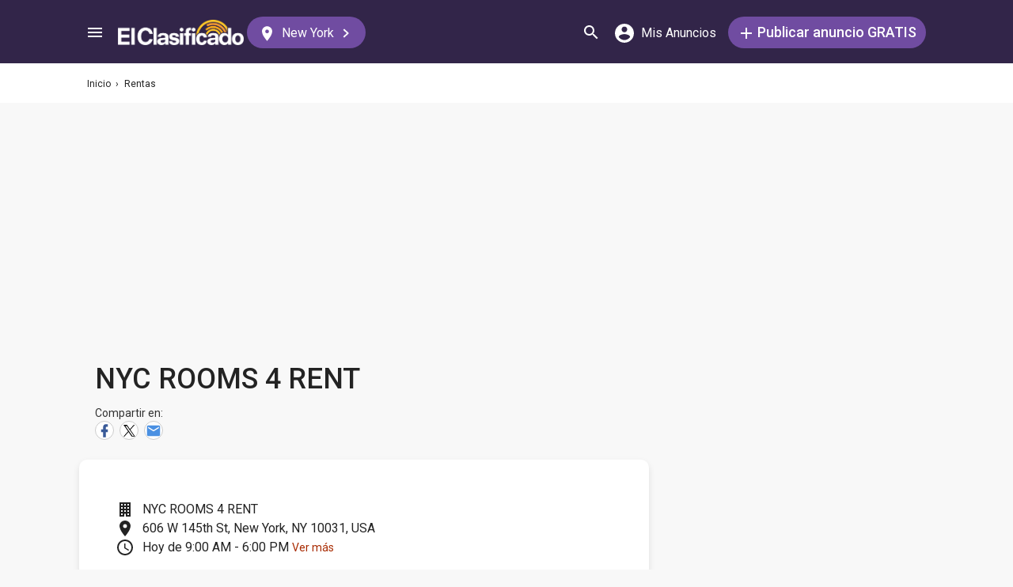

--- FILE ---
content_type: text/html; charset=utf-8
request_url: https://elclasificado.com/newyork/nyc-rooms-4-rent-new-york
body_size: 30151
content:





<!DOCTYPE html>
<html lang="es" prefix="og: http://ogp.me/ns# fb: http://ogp.me/ns/fb# website: http://ogp.me/ns/website#">
<head>
    <meta name="viewport" content="width=device-width,initial-scale=1">
    <meta http-equiv="X-UA-Compatible" content="IE=edge">
    <meta charset="utf-8">
    <title>NYC ROOMS 4 RENT</title>
    <link rel="icon" type="image/x-icon" href="https://elclasificado.com/favicon.ico" />
    <link rel="icon" type="image/png" sizes="32x32" href="https://elclasificado.com/favicon-32x32.png">
    <link rel="icon" type="image/png" sizes="16x16" href="https://elclasificado.com/favicon-16x16.png">
    <link href="https://plus.google.com/111467449893826935114" rel="publisher">
    <meta name="ec:version" content="2025-12-01 15:26:40">
    <meta property="fb:app_id" content="568868403132237">
    <meta property="og:site_name" content="El Clasificado">
    <meta property="og:url" content="https://elclasificado.com/newyork/nyc-rooms-4-rent-new-york">
    <meta name="twitter:card" content="summary">
    <meta name="twitter:site" content="@ElClasificado">
    <script type="application/ld+json">
    {
        "@context": "http://schema.org",
        "@graph": [
            {
                "@type": "Organization",
                "@id": "https://elclasificado.com/#organization",
                "name": "El Clasificado",
                "url": "https://elclasificado.com",
                "sameAs": [
                    "https://www.facebook.com/ElClasificado",
                    "https://twitter.com/ElClasificado",
                    "https://plus.google.com/+elclasificado",
                    "https://www.pinterest.com/elclasificado/",
                    "https://www.linkedin.com/company/el-clasificado/",
                    "https://www.instagram.com/elclasificado/"
                ],
                "logo": {
                    "@type": "ImageObject",
                    "@id": "https://elclasificado.com/#logo",
                    "inLanguage": "es-US",
                    "url": "https://elclasificado.com/Content/Public/Social/el-clasificado.png",
                    "width": 400,
                    "height": 400,
                    "caption": "El Clasificado"
                },
                "address": {
                    "@type": "PostalAddress",
                    "@id": "https://elclasificado.com/#address",
                    "addressLocality": "Norwalk",
                    "addressRegion": "CA",
                    "postalCode": "90650",
                    "streetAddress": "11205 Imperial Hwy"
                },
                "location": { "@id": "https://elclasificado.com/#address" },
                "contactPoint": [
                    {
                        "@type": "ContactPoint",
                        "contactType": "customer support",
                        "telephone": "+1-888-277-4736",
                        "contactOption": "TollFree",
                        "availableLanguage": [ "Spanish", "English" ]
                    },
                    {
                        "@type": "ContactPoint",
                        "contactType": "sales",
                        "telephone": "+1-800-242-2527",
                        "contactOption": "TollFree",
                        "availableLanguage": [ "Spanish", "English" ]
                    }
                ]
            }
        ]
    }
</script>

    
<link rel="preconnect" href="https://fonts.googleapis.com">
<link rel="preconnect" href="https://fonts.gstatic.com">
<link rel="preload" as="style" href="https://fonts.googleapis.com/css2?family=Poppins:ital,wght@0,400;0,500;1,400;1,500&amp;family=Roboto:ital,wght@0,400;0,500;1,400;1,500&amp;display=swap">
<link rel="stylesheet" media="print" onload="this.onload=null;this.removeAttribute('media');" href="https://fonts.googleapis.com/css2?family=Poppins:ital,wght@0,400;0,500;1,400;1,500&amp;family=Roboto:ital,wght@0,400;0,500;1,400;1,500&amp;display=swap">
<noscript>
    <link rel="stylesheet" href="https://fonts.googleapis.com/css2?family=Poppins:ital,wght@0,400;0,500;1,400;1,500&amp;family=Roboto:ital,wght@0,400;0,500;1,400;1,500&amp;display=swap">
</noscript>

    
    

<meta name="robots" content="all">
<link rel="canonical" href="https://elclasificado.com/newyork/nyc-rooms-4-rent-new-york">


<script type="application/ld+json">
{
    "@context": "https://schema.org",
    "@type": "BreadcrumbList",
    "itemListElement": [
        {
            "@type": "ListItem",
            "position": 1,
            "item": {
                "@id": "https://elclasificado.com",
                "name": "Inicio"
            }
        },
        {
            "@type": "ListItem",
            "position": 2,
            "item": {
                "@id": "https://elclasificado.com/newyork/rentas",
                "name": "Rentas"
            }
        },
        {
            "@type": "ListItem",
            "position": 3,
            "item": {
                "@id": "https://elclasificado.com/newyork/nyc-rooms-4-rent-new-york",
                "name": "NYC ROOMS 4 RENT"
            }
        }
    ]
}
</script>
    <meta property="og:image" content="https://elclasificado.com/Content/Public/Social/el-clasificado.png">
    <meta property="og:image:width" content="400">
    <meta property="og:image:height" content="400">
<style>html,body,div,span,applet,object,iframe,h1,h2,h3,h4,h5,h6,p,blockquote,pre,a,abbr,acronym,address,big,cite,code,del,dfn,em,img,ins,kbd,q,s,samp,small,strike,strong,sub,sup,tt,var,b,u,i,center,dl,dt,dd,ol,ul,li,fieldset,form,label,legend,table,caption,tbody,tfoot,thead,tr,th,td,article,aside,canvas,details,embed,figure,figcaption,footer,header,hgroup,menu,nav,output,ruby,section,summary,time,mark,audio,video{margin:0;padding:0;border:0;font-size:100%;font:inherit;vertical-align:baseline;-webkit-box-sizing:border-box;-moz-box-sizing:border-box;box-sizing:border-box}body{line-height:1;min-height:490px}ol,ul{list-style:none}blockquote,q{quotes:none}blockquote:before,blockquote:after,q:before,q:after{content:'';content:none}table{border-collapse:collapse;border-spacing:0}@media only screen and (max-width:480px),only screen and (max-device-width:480px){input[type="email"],input[type="number"],input[type="tel"],input[type="url"],input[type="password"],input[type="search"],input[type="submit"],input[type="text"],textarea{-webkit-appearance:none;border-radius:0;font-size:16px!important}}@media only screen and (width:320px) and (device-width:320px) and (device-height:480px) and (orientation:landscape){body{-webkit-transform:scale(.667);-webkit-transform-origin:top right;position:absolute;right:0;top:0;width:480px}}@media only screen and (width:768px) and (device-width:768px) and (device-height:1024px) and (orientation:landscape){body{-webkit-transform:scale(.75);-webkit-transform-origin:top right;position:absolute;right:0;top:0;width:1024px}}*{-webkit-box-sizing:border-box;-moz-box-sizing:border-box;box-sizing:border-box}body{position:relative;background:#f8f8f8;color:#333;cursor:default;font-family:Roboto,Arial,sans-serif;font-size:100%;font-weight:normal;height:100%;line-height:1.3em;margin:0;overflow-x:hidden;overflow-y:auto;width:100%;padding-top:60px}@media only screen and (min-width:1080px){body{padding-top:80px}}td{vertical-align:top}a img{border:none}a,a:visited,a:active{cursor:pointer;text-decoration:none}a:hover{color:#000;text-decoration:underline}button{cursor:pointer}input{outline:none}.after::after{clear:both;content:".";display:block;font-size:1px;height:0;visibility:hidden}.noselect{-webkit-user-select:none;-moz-user-select:none;-ms-user-select:none;user-select:none}p{margin:0 0 1em 0}.d-flex{display:flex}.flex-1{flex:1 1 0%}.display-mobile-only{display:block!important}.display-tablet-only{display:none!important}.display-mobile-tablet-only{display:block!important}.display-tablet-desktop-only{display:none!important}.display-desktop-only{display:none!important}.flex-col{flex-direction:column}@media only screen and (min-width:768px){.display-mobile-only{display:none!important}.display-tablet-desktop-only{display:block!important}.display-tablet-only{display:block!important}}@media only screen and (min-width:1080px){.display-mobile-tablet-only{display:none!important}.display-tablet-only{display:none!important}.display-tablet-desktop-only{display:block!important}.display-desktop-only{display:block!important}.lg\:flex-row{flex-direction:row}}.patch-display-tablet-desktop-only{display:none!important}@media only screen and (min-width:480px){.patch-display-tablet-desktop-only{display:inline-block!important}}.ec-footer-link,.ec-footer-link:visited,.ec-footer-link:active{color:#000;text-decoration:none}@media only screen and (min-width:768px){.ec-footer-link:hover{text-decoration:underline}}.main-content{margin:0 auto;padding:16px}.main-content-container{margin:0 auto;max-width:1080px}@media only screen and (min-width:1px) and (max-width:600px){.main-content{padding:0}}.main-content-column{float:left;width:100%;max-width:730px}.sidebar-content-column{width:100%;overflow:hidden;max-width:340px;padding:0 0 0 10px}@media only screen and (min-width:1px) and (max-width:1024px){.main-content-column{float:none;margin:0 auto}.sidebar-content-column{margin:0 auto}}.section-group::after{content:".";display:block;height:0;clear:both;visibility:hidden;font-size:1px}.clear-after::after{content:".";display:block;height:0;clear:both;visibility:hidden;font-size:1px}.sidebar-item{margin:10px auto;text-align:center}.sidebar-item-320x50{height:50px;width:320px}.sidebar-item-300x250{height:250px;width:300px}.sidebar-item-300x600{height:600px;width:300px}.sidebar-item-320x250{height:250px;width:320px}.main-content-widget{max-width:330px;width:100%;margin-top:20px}.main-content-widget-mobile{margin-left:10px;margin-right:10px;margin-top:20px;max-width:100%}.main-content-widget-section{display:flex;justify-content:space-around;width:100%}@media screen and (min-width:1px) and (max-width:720px){.main-content-widget-section{display:none}}.detail-728x90{height:90px;width:728px;margin:0 auto}.detail-320x50{display:inline-block;height:50px;width:320px}.detail-300x250{display:inline-block;height:250px;width:300px}.detail-300x600{display:inline-block;height:600px;width:300px}.detail-320xx{width:320px;padding:5px 0;margin:0 auto}.site-header{background-color:#322549;color:#000;overflow:hidden;height:60px;padding:0 5px;position:fixed;top:0;left:0;right:0;z-index:500;line-height:60px}@media only screen and (min-width:1080px){.site-header{height:80px;line-height:80px;padding:0 15px}}.header-container{width:100%;max-width:1080px;margin:0 auto}.header-container2{width:100%;max-width:1080px;margin:0 auto;position:relative}.header-container2-section-1{display:inline-block;width:45.5%;position:absolute;top:0;left:0}.header-container2-section-2{position:absolute;top:0;right:10px;display:inline-block;width:49.5%;text-align:right}.home-link{background:url(/Content/Shared/SiteHeader/Images/logo-desktop.svg) no-repeat center center;background-size:100px 20px;display:inline-block;height:40px;margin:0;overflow:hidden;text-indent:-9999px;vertical-align:middle;width:100px}@media only screen and (min-width:480px){.home-link{background-size:120px 25px;width:120px}}@media only screen and (min-width:1080px){.home-link{background-size:159px 32px;width:159px;height:40px}}.home-link-without-location{display:none}@media only screen and (min-width:1080px){.home-link-without-location{background:url(/Content/Shared/SiteHeader/Images/logo-desktop.svg) no-repeat center center;background-size:159px 32px;display:inline-block;margin:0;overflow:hidden;text-indent:-9999px;vertical-align:middle;width:159px;height:40px}}.home-link-with-location{background:url(/Content/Shared/SiteHeader/Images/logo-desktop.svg) no-repeat left top;background-size:100px 20px;display:inline-block;height:38px;margin:0;vertical-align:middle;text-align:left;width:100px;padding:2px 0 0 0}.current-location-name-2{display:inline-block;font-size:13px;color:#fff;font-family:Roboto,Arial,sans-serif;line-height:1;white-space:nowrap;overflow:hidden;text-overflow:ellipsis;width:100%}@media only screen and (min-width:1080px){.home-link-with-location{display:none}}.hamburger-menu-button{background-size:18px 12px;background-image:url(/Content/Shared/SiteHeader/Images/hamburger-menu.svg);background-repeat:no-repeat;background-position:center center;background-color:transparent;border:none;color:#0366d6;cursor:pointer;display:inline-block;height:50px;margin:0 5px 0 0;overflow:hidden;padding:0;text-decoration:none;text-indent:-9999px;vertical-align:middle;width:40px}.header-search-link{background:url(/Content/Shared/SiteHeader/Images/search.svg) no-repeat center center;background-size:18px 18px;display:inline-block;height:50px;overflow:hidden;text-decoration:none;text-indent:-9999px;vertical-align:middle;width:40px;text-align:left}.mi-cuenta-link{display:inline-block;vertical-align:middle;height:50px;line-height:50px;width:50px;text-align:center;text-decoration:none;color:#fff}.mi-cuenta-link:hover{color:#fff;text-decoration:none}.mi-cuenta-icon{display:inline-block;vertical-align:middle;background:url(/Content/Shared/SiteHeader/Images/mis-anuncios.svg) no-repeat center center;background-size:24px 24px;height:24px;width:24px}.mi-cuenta-text{display:none}@media only screen and (min-width:361px){.mi-cuenta-link{width:90px}.mi-cuenta-text{display:inline-block;vertical-align:middle;line-height:1;font-family:Roboto,Arial,sans-serif;font-size:12px;font-weight:400}}@media only screen and (min-width:1080px){.mi-cuenta-link{width:140px;margin:0 5px 0 0}.mi-cuenta-text{padding-left:5px;font-size:16px}}.publicar-anuncio-link{background-color:#704ca1;border-radius:20px;display:inline-block!important;height:40px;text-align:center;text-decoration:none;vertical-align:middle;width:75px;color:#fff;padding:8px 0 0 0;line-height:1.2;font-family:Roboto,Arial,sans-serif}.publicar-anuncio-link:hover{text-decoration:none;color:#fff}.publish-icon{background:url(/Content/Shared/SiteHeader/Images/publicar-anuncio.svg) no-repeat center center;background-size:14px 14px;width:30px;height:30px;display:inline-block;vertical-align:middle}.publish-text{display:inline-block;vertical-align:middle;font-size:12px}@media only screen and (min-width:1080px){.publicar-anuncio-link{padding:0;line-height:40px;width:250px}.publish-icon{width:20px}.publish-text{font-size:18px;font-weight:500}}.change-location-link{display:none}@media only screen and (min-width:1080px){.change-location-link,.change-location-link:visited,.change-location-link:hover,.change-location-link:active{background-color:#704ca1;border-radius:20px;color:#fff;display:inline-block;font-family:Roboto,Arial,sans-serif;font-size:16px;height:40px;line-height:40px;min-width:150px;padding:0 15px 0 10px;text-align:center;text-decoration:none;vertical-align:middle}.current-location-name{display:inline-block;margin:0 5px;vertical-align:middle}.change-location-icon{background:url(/Content/Shared/SiteHeader/Images/change-location.svg) no-repeat center center;background-size:13px 19px;display:inline-block;height:20px;vertical-align:middle;width:20px}.more-locations-arrow{background:url(/Content/Shared/SiteHeader/Images/more-locations-arrow.svg) no-repeat center center;background-size:7.41px 12px;display:inline-block;height:12px;vertical-align:middle;width:12px}}.optional-top-container{background:#fff;height:40px;line-height:40px}@media only screen and (min-width:768px){.optional-top-container{height:50px;line-height:50px}}.optional-top-content{max-width:1080px;margin:0 auto;padding:0 10px;height:40px;line-height:40px;position:relative}@media only screen and (min-width:768px){.optional-top-content{height:50px;line-height:50px}}.breadcrumb-items{list-style:none;height:40px;line-height:40px;overflow:hidden}@media only screen and (min-width:768px){.breadcrumb-items{height:50px;line-height:50px}}.breadcrumb-item{color:#232323;font-family:Roboto,Arial,sans-serif;font-size:12px;display:inline}.bread-crumb-link,.bread-crumb-link:visited,.bread-crumb-link:hover,.bread-crumb-link:active{font-family:Roboto,Arial,sans-serif;font-size:12px;color:#232323}.page-header{margin:10px auto;max-width:720px;padding:0 0 0 10px}.page-heading-title{color:#232323;font-family:Poppins,Arial,sans-serif;font-size:18px;font-style:normal;font-weight:500;line-height:1.5;padding-top:10px;margin:0 0 10px 0}.page-heading-bar-span{background:#704ca1;border:none;display:block;height:3px;margin:15px 0;width:100px}.page-heading-bar-div{background:#704ca1;border:none;display:block;height:3px;margin:10px auto;width:100px}@media only screen and (min-width:768px){.page-header{margin:20px auto 10px;padding:0 0 0 4px}.page-heading-title{font-size:22px;line-height:1.5}.page-heading-bar-span{width:100px}.page-heading-bar-div{width:100px}}.category-page-header2{display:table;margin:10px 20px;table-layout:auto}@media only screen and (min-width:768px){.category-page-header2{margin:0 0 20px 0;width:100%;height:85px}}.category-page-header2-icon{display:table-cell;width:60px;vertical-align:top;padding:10px 0 0 0}.category-page-header2-title{display:table-cell;width:auto;vertical-align:middle;padding:10px 0 0 0}.category-page-header2-info{display:none}@media only screen and (min-width:768px){.category-page-header2-info{display:table-cell;width:160px;vertical-align:middle;line-height:2;text-align:right;padding:0 10px 0 0}}.category-page-heading{font-family:Roboto,Arial,sans-serif;font-weight:500;color:#232323;display:inline-block;font-size:16px;line-height:1.2}@media only screen and (min-width:768px){.category-page-heading{font-size:22px;line-height:26px}}.category-page-heading-link{font-size:14px;color:#a82a00;font-family:Roboto,Arial,sans-serif}#jumbo-tron{background-size:cover;background-image:url(/Content/Shared/Site/jumbo-tron.jpg);background-repeat:no-repeat;background-position:center bottom;background-color:#bfc2d1;height:65px;padding:0;width:100%;display:none}@media only screen and (min-width:768px){#jumbo-tron{height:100px}}.search-icon{background:url(/Content/Shared/search-icon.svg) no-repeat center center;background-size:24px 24px;width:24px;height:24px;display:inline-block;vertical-align:middle;margin:0}@media screen and (min-width:768px){.search-icon{margin:0 10px 0 0}}#global-search-form{padding:10px}@media screen and (min-width:768px){#global-search-form{padding:20px 0}}.autocomplete{position:relative;display:inline-block}.autocomplete-items{position:absolute;border-radius:10px;z-index:99;line-height:1.2;text-align:left;font-size:15px;overflow:auto;max-height:400px;top:46px;left:0;right:0;box-shadow:0 4px 8px 0 rgba(0,0,0,.1)}.autocomplete-items div{padding:0 10px;cursor:pointer;background-color:#fff;height:40px;line-height:40px;white-space:nowrap;overflow:hidden;text-overflow:ellipsis;font-weight:600}.autocomplete-items strong{font-weight:300}.autocomplete-items div:hover{background-color:#e9e9e9}.autocomplete-active{background-color:#704ca1!important;color:#fff}.search-word-icon{background-image:url(//elclasificado.com/Content/Shared/Image/search-grey.svg);background-position:center center;background-repeat:no-repeat;background-size:18px 18px;display:inline-block;height:40px;line-height:40px;margin:0 5px 0 0;vertical-align:middle;width:20px}.search-category-icon{background-position:center center;background-repeat:no-repeat;background-size:18px 18px;display:inline-block;height:40px;line-height:40px;margin:0 5px 0 0;vertical-align:middle;width:20px}.search-box{background:#fff;border-radius:0;min-height:38px;margin:0 auto;position:relative;width:100%;max-width:400px}@media screen and (min-width:768px){.search-box{border-radius:6px;height:60px;margin:0 auto;max-width:800px;padding:10px 0 0 0;text-align:center}}.search-field-label{display:none}@media screen and (min-width:768px){.search-field-label{display:inline-block}}.search-button{position:absolute;outline:none;right:0;top:0;width:50px;height:40px;background:#704ca1;border:none}@media screen and (min-width:768px){.search-button{border:none;border-radius:20px;clear:both;color:#fff;position:relative;top:auto;right:auto;display:inline-block;font-family:Roboto,Arial,sans-serif;font-size:16px;font-weight:bold;line-height:40px;outline:none;padding:0;text-align:center;text-decoration:none;width:150px}.search-button:hover{opacity:.75}}.search-button-label{display:none}@media screen and (min-width:768px){.search-button-label{display:inline-block;vertical-align:middle}}.search-category{display:none}@media screen and (min-width:768px){.search-category{border:1px solid #b2b2b2;border-radius:20px;display:inline-block;font-family:Roboto,Arial,sans-serif;font-size:16px;height:40px;line-height:40px;margin:0 5px 0 0;padding:0 20px;position:relative;vertical-align:middle;width:260px}.search-select{position:absolute;top:0;left:10px;opacity:0;z-index:10;line-height:36px;height:36px;width:100%;cursor:pointer}.search-select-label{text-align:left;position:relative;padding:0 0 0 10px;width:240px}.search-select-value{overflow:hidden;text-overflow:ellipsis;white-space:nowrap;width:190px}.search-select-arrow{position:absolute;right:20px;top:15px;display:block;width:0;height:0;border-top:8px solid #8c8c8c;border-right:7px solid transparent;border-left:7px solid transparent}}.search-field{border:1px solid #b2b2b2}.search-field-input{font-family:Roboto,Arial,sans-serif;font-size:16px;font-weight:normal;border:none;height:38px;width:270px;outline:none;padding:0 0 0 5px}.search-field-input::placeholder{color:#b2b2b2;font-style:italic;font-weight:normal}@media screen and (min-width:768px){.search-field{display:inline-block;border-radius:20px;line-height:40px;font-family:Roboto,Arial,sans-serif;font-size:16px;padding:0 15px;vertical-align:middle;margin:0 5px 0 0;position:relative}.search-field-input{font-family:Roboto,Arial,sans-serif;font-size:16px;font-weight:normal;outline:none;width:200px}.search-field-label{font-family:Roboto,Arial,sans-serif;font-size:16px;font-weight:500}}.search-field-error{border:1px solid red!important}.additional-info-block{background:#fff;border-radius:0;box-shadow:0 4px 8px 0 rgba(0,0,0,.1);margin:20px 0;max-width:720px;padding:20px}.additional-info-heading{color:#232323;font-family:Poppins,Arial,sans-serif;font-size:18px;font-style:normal;font-weight:500;line-height:28px}.web-address{margin:5px 0}.web-address-link{font-size:16px;color:#a82a00;text-decoration:none}.web-address-icon{background:url(/Areas/DirectoryListing/Content/Images/web-address-icon.svg) no-repeat center center;display:inline-block;height:20px;margin-right:3px;width:20px;vertical-align:middle}@media only screen and (min-width:768px){.additional-info-block{padding:30px 40px 20px 40px}}.additional-info-description{font-family:Roboto,Arial,sans-serif;font-style:normal;font-size:16px;font-weight:normal;color:#4a4a4a;line-height:24px;margin:20px 0}.business-hours-heading{color:#4a4a4a;font-family:Roboto,Arial,sans-serif;font-size:16px;font-style:normal;font-weight:500;line-height:24px;margin:20px 0}.business-hours-items{color:#4a4a4a;font-family:Roboto,Arial,sans-serif;font-size:16px;font-style:normal;font-weight:500;line-height:24px;list-style-type:none;margin:20px 0;padding:0;width:300px}.business-hours-item{font-weight:normal}.business-day{font-family:Roboto,Arial,sans-serif;font-weight:500}.more-hours-link{color:#a82a00;font-size:14px}@media only screen and (min-width:768px){.additional-info-block{border-radius:10px}.additional-info-heading{font-size:22px}}.dl-day{color:#41a700}.business-name{color:#232323;display:inline-block;font-family:Roboto,Arial,sans-serif;font-size:16px;font-style:normal;font-weight:400;line-height:24px}.business-address{color:#232323;display:inline-block;font-family:Roboto,Arial,sans-serif;font-size:16px;font-style:normal;font-weight:400;line-height:24px}.business-hours{color:#232323;display:inline-block;font-family:Roboto,Arial,sans-serif;font-size:16px;font-style:normal;font-weight:400;line-height:24px}.business-name-icon{background:url(/Areas/DirectoryListing/Content/Images/listing-icon.svg) no-repeat center center;display:inline-block;height:24px;width:24px;margin:0 10px 0 0}.business-address-icon{background:url(/Areas/DirectoryListing/Content/Images/address.svg) no-repeat center center;display:inline-block;height:24px;width:24px;margin:0 10px 0 0}.business-hours-icon{background:url(/Areas/DirectoryListing/Content/Images/hours.svg) no-repeat center center;display:inline-block;height:24px;width:24px;margin:0 10px 0 0}.business-info{display:flex;margin:0 20px}@media only screen and (min-width:768px){.business-info{display:-webkit-box;display:-moz-box;display:-webkit-flex;display:-ms-flexbox;display:flex}}.business-contact-info{border-bottom:1px solid #d8d8d8}.business-info-items{list-style-type:none;padding:20px 0}.listing-info-content-box{background:#fff;box-shadow:0 4px 8px 0 rgba(0,0,0,.1);max-width:720px;margin:0 0 20px 0;padding:0}@media only screen and (min-width:768px){.listing-info-content-box{background:#fff;border-radius:10px;box-shadow:0 4px 8px 0 rgba(0,0,0,.1);display:flex;height:300px;justify-content:space-between;max-width:720px;width:100%}.business-location{float:left;margin:0!important;padding-bottom:0;padding-top:0!important}.business-contact-info{border-bottom:0;float:left;margin:auto}.business-info-items{border-bottom:1px solid #d8d8d8}}@media only screen and (max-width:768px){body{padding-bottom:50px}}.business-in-content-contact-box{height:60px;line-height:60px;text-align:center;width:100%;background:#fff;border-top:1px solid #ddd}.business-footer-contact-box{height:60px;line-height:60px;text-align:center;width:100%;position:fixed;bottom:0;left:0;right:0;background:#fff;border-top:1px solid #ddd}@media only screen and (device-width:375px) and (device-height:812px) and (orientation:portrait){.business-footer-contact-box{height:70px}}.business-contact-buttons{max-width:720px;margin:0 auto;padding:0;text-align:center;line-height:60px}.business-contact-button{background-color:#fff;border-radius:20px;border:1px solid #232323;vertical-align:middle}.mail-button-icon{background:url(/Areas/DirectoryListing/Content/Images/contact-by-email.svg) no-repeat center center;display:inline-block;height:40px;margin-right:3px;width:60px}.message-button-icon{background:url(/Areas/DirectoryListing/Content/Images/contact-by-text-message.svg) no-repeat center center;display:inline-block;height:40px;margin-right:3px;width:60px}.whatsapp-button-icon{background:url(/Areas/DirectoryListing/Content/Images/contact-by-whatsapp.svg) no-repeat center center;display:inline-block;height:40px;margin-right:3px;width:60px}.call-button-icon{background-color:#704ca1!important;background-image:url(/Areas/DirectoryListing/Content/Images/contact-by-phone.svg);background-repeat:no-repeat;background-position:center center;border:#704ca1;display:inline-block;height:40px;margin-right:3px;width:100px}.business-info-call-button-link{font-family:Roboto,Arial,sans-serif;font-size:16px;font-style:normal;font-weight:500;color:#fff;text-align:center;line-height:24px}.business-info-call-button-link:hover{color:#fff}.business-info-call-button{background:#704ca1;border-radius:20px;width:260px;line-height:40px;text-align:center;margin:20px auto 0}.phone-button-icon{background:url(/Areas/DirectoryListing/Content/Images/contact-by-phone.svg) no-repeat center center;display:inline-block;height:24px;margin-right:3px;width:24px;vertical-align:middle}.business-info-contact-buttons{max-width:720px;margin:10px auto;text-align:center;padding:0;vertical-align:middle}.business-info-contact-button{border:1px solid #232323;border-radius:20px;background-color:#fff}.mail-button-info-icon{background:url(/Areas/DirectoryListing/Content/Images/contact-by-email.svg) no-repeat center center;display:inline-block;height:40px;margin-right:3px;width:60px}.message-button-info-icon{background:url(/Areas/DirectoryListing/Content/Images/contact-by-text-message.svg) no-repeat center center;display:inline-block;height:40px;margin-right:3px;width:60px}.whatsapp-button-info-icon{background:url(/Areas/DirectoryListing/Content/Images/contact-by-whatsapp.svg) no-repeat center center;display:inline-block;height:40px;margin-right:3px;width:60px}.call-button-info-icon{background:url(/Areas/DirectoryListing/Content/Images/contact-by-phone.svg) no-repeat center center;display:inline-block;height:40px;margin-right:3px;width:100px;background-color:#704ca1;border:#704ca1}@media only screen and (max-width:1080px){#top-page{padding-bottom:60px!important}}.description-content-block{background:#fff;border-radius:0;box-shadow:0 4px 8px 0 rgba(0,0,0,.1);max-width:720px;margin:20px 0;width:100%;padding:20px}@media only screen and (min-width:768px){.description-content-block{border-radius:10px;padding:30px}}.listing-description{color:#4a4a4a;font-family:Roboto,Arial,sans-serif;font-size:14px;font-weight:400;line-height:24px}.listing-description.has-image{padding:0 0 0 5px}@media only screen and (min-width:768px){.listing-description{font-size:16px}}.frauds{list-style-type:none;background:#fff;border-radius:0;box-shadow:0 4px 8px 0 rgba(0,0,0,.1);max-width:720px;margin:20px 0;width:100%;padding:20px}.fraud{padding:5px 0}@media only screen and (min-width:768px){.frauds{border-radius:10px;padding:30px}}.listing-business-image{background:#fff;border-radius:10px;box-shadow:0 4px 8px 0 rgba(0,0,0,.1);display:inline-block;height:100px;overflow:hidden;vertical-align:middle;width:100px}.business-name-heading{color:#232323;font-family:Roboto,Arial,sans-serif;font-size:16px;font-style:normal;font-weight:500;line-height:24px;margin:20px 0}.header-business-image{display:inline-block}.business-name-header{display:inline-block;text-align:left;vertical-align:middle}.listing-business-header{display:block;margin:0 0 20px 0;max-width:720px;width:100%;text-align:left;padding:0 0 0 20px}.business-header-social{display:block}.business-social-icon{padding:0;text-indent:-999px;overflow:hidden;background-color:#fff;border-radius:20px;border:1px solid #ccc;display:inline-block;height:30px;margin:0 3px 0 0;width:30px}.twitter-social-icon{background:url(/Areas/DirectoryListing/Content/Images/share-by-twitter.svg) no-repeat center center;color:#a52a2a;display:inline-block;height:24px;margin-right:3px;width:24px}.facebook-social-icon{background:url(/Areas/DirectoryListing/Content/Images/share-by-facebook.svg) no-repeat center center;display:inline-block;height:24px;margin-right:3px;width:24px}.pinterest-social-icon{background:url(/Areas/DirectoryListing/Content/Images/share-by-pinterest.svg) no-repeat center center;display:inline-block;height:24px;margin-right:3px;width:24px}.mail-social-icon{background:url(/Areas/DirectoryListing/Content/Images/share-by-email.svg) no-repeat center center;display:inline-block;height:24px;margin-right:3px;width:24px}@media only screen and (min-width:768px){.listing-business-image{width:120px;height:120px}.business-name-heading{font-size:36px;line-height:46px;margin:10px 0}}.media-section{height:288px;width:100%;background:#ccc}@media only screen and (min-width:768px){.media-section{height:512px;max-width:720px;width:100%}}.business-location{display:block;padding-bottom:25px;margin:0 auto;padding-top:25px;position:relative;text-align:center}.business-location-map{display:block;height:auto;margin:0 auto;max-height:300px;max-width:335px;position:relative;width:100%}a,a:hover{text-decoration:none;color:initial}.listing-info-nav-block{line-height:24px}.info-nav-items{background:#fff;box-shadow:0 4px 8px 0 rgba(0,0,0,.1);list-style:none;padding:0;text-align:center;max-width:720px;width:100%}.info-nav-item{color:#232323;display:inline-block;font-family:Roboto,Arial,sans-serif;font-size:14px;font-style:normal;font-weight:500;line-height:20px;text-align:center;border-left:1px solid #d8d8d8}.info-nav-item-mobile{display:inline-block;line-height:40px;text-align:center;border-left:1px solid #d8d8d8}.info-nav-item:first-child,.info-nav-item-mobile:first-child{border:none}.info-nav-photos-icon{background:url(/Areas/DirectoryListing/Content/Images/info-nav-media.svg) no-repeat center center;display:inline-block;height:24px;padding:0 40px;width:24px}.info-nav-item-link-mobile{vertical-align:middle;padding:15px 0}.info-nav-info-icon{background:url(/Areas/DirectoryListing/Content/Images/info-nav-description.svg) no-repeat center center;display:inline-block;height:24px;padding:0 40px;width:24px}.info-nav-ellipses-icon{background:url(/Areas/DirectoryListing/Content/Images/info-nav-additional-info.svg) no-repeat center center;display:inline-block;height:24px;padding:0 40px;width:24px}.info-nav-phone-icon{background:url(/Areas/DirectoryListing/Content/Images/info-nav-contact.svg) no-repeat center center;display:inline-block;height:24px;padding:0 40px;width:24px}.item-link-border{}@media only screen and (min-width:768px){.info-nav-items{background:#fff;border-radius:10px;box-shadow:0 4px 8px 0 rgba(0,0,0,.1);line-height:40px;margin:20px 0;max-width:720px}.info-nav-item-link{height:24px;padding:0 40px;width:24px}}@media only screen and (min-width:599px) and (max-width:767px){.info-nav-items{border-radius:10px;margin-bottom:20px}}.html-fragment p{line-height:1.5;margin:0;padding:0}.html-fragment p:empty::before{content:"";display:inline-block}.html-fragment p[style="text-align: center;"]{text-align:center}.html-fragment p[style="text-align: right;"]{text-align:right}.html-fragment b{font-weight:500}.html-fragment i{font-style:italic}.html-fragment ul{display:block;list-style-position:inside;list-style-type:disc;margin:16px 0;padding-left:40px}.html-fragment ol{display:block;list-style-position:inside;list-style-type:decimal;margin:16px 0;padding-left:40px}</style>
<link rel="preload" href="/bundles/directory-listing/styles/20251201152138.css" as="style" onload="this.rel='stylesheet'">
<noscript><link rel="stylesheet" href="/bundles/directory-listing/styles/20251201152138.css"></noscript>
<script>(function(n){"use strict";var t=function(t,i,r){function l(n){if(f.body)return n();setTimeout(function(){l(n)})}function c(){u.addEventListener&&u.removeEventListener("load",c);u.media=r||"all"}var f=n.document,u=f.createElement("link"),e,s,h,o;return i?e=i:(s=(f.body||f.getElementsByTagName("head")[0]).childNodes,e=s[s.length-1]),h=f.styleSheets,u.rel="stylesheet",u.href=t,u.media="only x",l(function(){e.parentNode.insertBefore(u,i?e:e.nextSibling)}),o=function(n){for(var i=u.href,t=h.length;t--;)if(h[t].href===i)return n();setTimeout(function(){o(n)})},u.addEventListener&&u.addEventListener("load",c),u.onloadcssdefined=o,o(c),u};typeof exports!="undefined"?exports.loadCSS=t:n.loadCSS=t})(typeof global!="undefined"?global:this),function(n){var t,i;n.loadCSS&&(t=loadCSS.relpreload={},t.support=function(){try{return n.document.createElement("link").relList.supports("preload")}catch(t){return!1}},t.poly=function(){for(var t,r=n.document.getElementsByTagName("link"),i=0;i<r.length;i++)t=r[i],t.rel==="preload"&&t.getAttribute("as")==="style"&&(n.loadCSS(t.href,t,t.getAttribute("media")),t.rel=null)},t.support()||(t.poly(),i=n.setInterval(t.poly,300),n.addEventListener&&n.addEventListener("load",function(){t.poly();n.clearInterval(i)}),n.attachEvent&&n.attachEvent("onload",function(){n.clearInterval(i)})))}(this)</script>

<script>

    !function(){if(!window.klaviyo){window._klOnsite=window._klOnsite||[];try{window.klaviyo=new Proxy({},{get:function(n,i){return"push"===i?function(){var n;(n=window._klOnsite).push.apply(n,arguments)}:function(){for(var n=arguments.length,o=new Array(n),w=0;w<n;w++)o[w]=arguments[w];var t="function"==typeof o[o.length-1]?o.pop():void 0,e=new Promise((function(n){window._klOnsite.push([i].concat(o,[function(i){t&&t(i),n(i)}]))}));return e}}})}catch(n){window.klaviyo=window.klaviyo||[],window.klaviyo.push=function(){var n;(n=window._klOnsite).push.apply(n,arguments)}}}}();

</script>


    
<script>
    var dataLayer = window.dataLayer = window.dataLayer || [];
    dataLayer.push({
        'page_type': 'details_listing',
        'company_name': 'NYC ROOMS 4 RENT',
        'category': 'Rentas',
        'subcategory': '',
        'location': 'New York'
    });
</script>


<script>
    var dataLayer = window.dataLayer = window.dataLayer || [];
</script>
<script>
    (function (w, d, s, l, i) {
        w[l] = w[l] || [];
        w[l].push({ 'gtm.start': new Date().getTime(), event: 'gtm.js' });
        var f = d.getElementsByTagName(s)[0], j = d.createElement(s), dl = l != 'dataLayer' ? '&l=' + l : '';
        j.async = true;
        j.src = '//www.googletagmanager.com/gtm.js?id=' + i + dl;
        f.parentNode.insertBefore(j, f);
    })(window, document, 'script', 'dataLayer', 'GTM-58Z2BV');
</script>

</head>
<body id="top-page">

<noscript>
    <iframe src="//www.googletagmanager.com/ns.html?id=GTM-58Z2BV" height="0" width="0" style="display:none;visibility:hidden"></iframe>
</noscript>
    <a href="/static.html" rel="nofollow" class="hp-more-information" style="display: none; visibility: hidden">
    más información
</a>


    <div id="menu" style="display: none">

    <div class="menu-underlay" id="close-menu-overlay"></div>

    <div class="close-menu">
        <button id="close-menu-button">&nbsp;</button>
    </div>

    <div class="menu-content">

        <div class="menu-apps">
            <a href="https://elclasificado.com/anuncios-gratis"
                title="Publicar avisos y vender sus cosas"
                data-google-interstitial="false"
                class="menu-app menu-app-entry">
                <span class="menu-icon menu-entry-icon">&nbsp;</span>
                Publicar anuncio
            </a>
            <a class="menu-app menu-app-account" href="https://elclasificado.com/misanuncios">
                <span class="menu-icon menu-account-icon">&nbsp;</span>
                Mi cuenta
            </a>
        </div>

        <div id="menu-stuff">

            <div class="menu-items">

                <a href="https://elclasificado.com/newyork" class="menu-item menu-link">
                    <span class="menu-icon menu-home-icon">&nbsp;</span>
                    Inicio
                </a>
                <a href="https://elclasificado.com/cambiar-area/unitedstates" class="menu-item menu-link">
                    <span class="menu-icon menu-location-icon">&nbsp;</span>
                    Cambiar Area
                </a>
                <a href="https://elclasificado.com/comunidad" class="menu-item menu-link">
                    <span class="menu-icon menu-comunidad-icon">&nbsp;</span>
                    Comunidad Blog
                </a>
                    <span class="menu-section-header">
                        Categorías
                    </span>
                    <div id="category-groups-menu">
                            <a href="#" onclick="showCategory(1); return false" class="menu-item menu-link" style="padding-left: 15px;">
                                <span class="menu-icon menu-category-forward-arrow">&nbsp;</span>
                                Empleos y Educación
                            </a>
                            <a href="#" onclick="showCategory(2); return false" class="menu-item menu-link" style="padding-left: 15px;">
                                <span class="menu-icon menu-category-forward-arrow">&nbsp;</span>
                                Propiedades Venta y Renta
                            </a>
                            <a href="#" onclick="showCategory(3); return false" class="menu-item menu-link" style="padding-left: 15px;">
                                <span class="menu-icon menu-category-forward-arrow">&nbsp;</span>
                                Venta de Autos y Partes
                            </a>
                            <a href="#" onclick="showCategory(4); return false" class="menu-item menu-link" style="padding-left: 15px;">
                                <span class="menu-icon menu-category-forward-arrow">&nbsp;</span>
                                Servicios
                            </a>
                            <a href="#" onclick="showCategory(5); return false" class="menu-item menu-link" style="padding-left: 15px;">
                                <span class="menu-icon menu-category-forward-arrow">&nbsp;</span>
                                Eventos y Diversion
                            </a>
                            <a href="#" onclick="showCategory(6); return false" class="menu-item menu-link" style="padding-left: 15px;">
                                <span class="menu-icon menu-category-forward-arrow">&nbsp;</span>
                                En Venta
                            </a>
                            <a href="#" onclick="showCategory(7); return false" class="menu-item menu-link" style="padding-left: 15px;">
                                <span class="menu-icon menu-category-forward-arrow">&nbsp;</span>
                                Servicios para Fiestas
                            </a>
                            <a href="#" onclick="showCategory(8); return false" class="menu-item menu-link" style="padding-left: 15px;">
                                <span class="menu-icon menu-category-forward-arrow">&nbsp;</span>
                                Salud y Belleza
                            </a>
                            <a href="#" onclick="showCategory(9); return false" class="menu-item menu-link" style="padding-left: 15px;">
                                <span class="menu-icon menu-category-forward-arrow">&nbsp;</span>
                                Mayores de edad
                            </a>
                    </div>
                <span class="menu-section-header">
                    Otros enlaces
                </span>
                <a href="https://articulos.elclasificado.com/category/concursos.html" class="menu-item menu-link" target="_blank" rel="noopener">
                    <span class="menu-icon menu-concursos-icon">&nbsp;</span>
                    Concursos
                </a>
                <a href="https://elclasificado.com/mediakit" class="menu-item menu-link">
                    <span class="menu-icon menu-media-kit-icon">&nbsp;</span>
                    Media Kit
                </a>
                <a href="https://elclasificado.com/contactar-el-clasificado" class="menu-item menu-link">
                    <span class="menu-icon menu-contact-icon">&nbsp;</span>
                    Contáctenos
                </a>
                <a href="https://elclasificado.com/sobre-el-clasificado" class="menu-item menu-link">
                    <span class="menu-icon menu-about-icon">&nbsp;</span>
                    Sobre El Clasificado
                </a>

                <a href="https://elclasificado.com/politica-privacidad" class="menu-item menu-link">
                    <span class="menu-icon">&nbsp;</span>
                    Política de Privacidad
                </a>
                <a href="https://elclasificado.com/en-cumplimiento-con-ccpa" class="menu-item menu-link">
                    <span class="menu-icon">&nbsp;</span>
                    Cumplimiento de la CCPA
                </a>
                <a href="https://elclasificado.com/donotsellmyinformation" class="menu-item menu-link">
                    <span class="menu-icon">&nbsp;</span>
                    Do Not Sell My Information
                </a>
            </div>

            <div class="menu-socials">
                <a href="https://www.facebook.com/ElClasificado" target="_blank" rel="noopener" class="gtm-facebook-link menu-social-icon menu-social-icon-facebook">Facebook</a>
                <a href="https://twitter.com/ElClasificado" target="_blank" rel="noopener" class="gtm-twitter-link menu-social-icon menu-social-icon-twitter">Twitter</a>
                <a href="https://www.linkedin.com/company/el-clasificado" target="_blank" rel="noopener" class="gtm-twitter-link menu-social-icon menu-social-icon-linkedin">LinkedIn</a>
                <a href="https://www.instagram.com/elclasificado/" target="_blank" rel="noopener" class="gtm-twitter-link menu-social-icon menu-social-icon-instagram">Instagram</a>
                <a href="https://www.youtube.com/elclasificadogratis" target="_blank" rel="noopener" class="gtm-youtube-link menu-social-icon menu-social-icon-youtube">YouTube</a>
                <a href="https://www.pinterest.com/elclasificado/" target="_blank" rel="noopener" class="gtm-pinterest-link menu-social-icon menu-social-icon-pinterest">Pinterest</a>
            </div>
        </div>


                <div id="category-1" style="display: none" class="category-menu">
                    <a href="#" onclick="hideCategory(); return false;" class="menu-item menu-link menu-back-button">
                        <span class="menu-icon menu-back-icon" style="background: url(/Content/Shared/SideMenu/back-arrow.svg) no-repeat center center;">&nbsp;</span>
                        Regressar
                    </a>
                    <span class="menu-category-name">
                        Empleos y Educación
                    </span>
                        <a href="https://elclasificado.com/newyork/empleos" class="menu-item menu-link">

                            <span class="menu-icon menu-category-forward-arrow">&nbsp;</span>
                            <span class="menu-icon" style="background: url(/Content/Shared/Image/Category/New/9.svg) no-repeat center center;">&nbsp;</span>
                            Empleos
                        </a>
                        <a href="https://elclasificado.com/newyork/educacion" class="menu-item menu-link">

                            <span class="menu-icon menu-category-forward-arrow">&nbsp;</span>
                            <span class="menu-icon" style="background: url(/Content/Shared/Image/Category/New/31.svg) no-repeat center center;">&nbsp;</span>
                            Educación, Cursos y Clases
                        </a>
                </div>
                <div id="category-2" style="display: none" class="category-menu">
                    <a href="#" onclick="hideCategory(); return false;" class="menu-item menu-link menu-back-button">
                        <span class="menu-icon menu-back-icon" style="background: url(/Content/Shared/SideMenu/back-arrow.svg) no-repeat center center;">&nbsp;</span>
                        Regressar
                    </a>
                    <span class="menu-category-name">
                        Propiedades Venta y Renta
                    </span>
                        <a href="https://elclasificado.com/newyork/rentas" class="menu-item menu-link">

                            <span class="menu-icon menu-category-forward-arrow">&nbsp;</span>
                            <span class="menu-icon" style="background: url(/Content/Shared/Image/Category/New/6.svg) no-repeat center center;">&nbsp;</span>
                            Rentas
                        </a>
                        <a href="https://elclasificado.com/newyork/bienes-raices" class="menu-item menu-link">

                            <span class="menu-icon menu-category-forward-arrow">&nbsp;</span>
                            <span class="menu-icon" style="background: url(/Content/Shared/Image/Category/New/8.svg) no-repeat center center;">&nbsp;</span>
                            Bienes Raices
                        </a>
                </div>
                <div id="category-3" style="display: none" class="category-menu">
                    <a href="#" onclick="hideCategory(); return false;" class="menu-item menu-link menu-back-button">
                        <span class="menu-icon menu-back-icon" style="background: url(/Content/Shared/SideMenu/back-arrow.svg) no-repeat center center;">&nbsp;</span>
                        Regressar
                    </a>
                    <span class="menu-category-name">
                        Venta de Autos y Partes
                    </span>
                        <a href="https://elclasificado.com/newyork/autos" class="menu-item menu-link">

                            <span class="menu-icon menu-category-forward-arrow">&nbsp;</span>
                            <span class="menu-icon" style="background: url(/Content/Shared/Image/Category/New/10.svg) no-repeat center center;">&nbsp;</span>
                            Autos y Trucks
                        </a>
                        <a href="https://elclasificado.com/newyork/partes-auto" class="menu-item menu-link">

                            <span class="menu-icon menu-category-forward-arrow">&nbsp;</span>
                            <span class="menu-icon" style="background: url(/Content/Shared/Image/Category/New/38.svg) no-repeat center center;">&nbsp;</span>
                            Partes y Accesorios de Autos
                        </a>
                        <a href="https://elclasificado.com/newyork/motocicletas" class="menu-item menu-link">

                            <span class="menu-icon menu-category-forward-arrow">&nbsp;</span>
                            <span class="menu-icon" style="background: url(/Content/Shared/Image/Category/New/39.svg) no-repeat center center;">&nbsp;</span>
                            Motocicletas y Partes
                        </a>
                </div>
                <div id="category-4" style="display: none" class="category-menu">
                    <a href="#" onclick="hideCategory(); return false;" class="menu-item menu-link menu-back-button">
                        <span class="menu-icon menu-back-icon" style="background: url(/Content/Shared/SideMenu/back-arrow.svg) no-repeat center center;">&nbsp;</span>
                        Regressar
                    </a>
                    <span class="menu-category-name">
                        Servicios
                    </span>
                        <a href="https://elclasificado.com/newyork/servicios-hogar" class="menu-item menu-link">

                            <span class="menu-icon menu-category-forward-arrow">&nbsp;</span>
                            <span class="menu-icon" style="background: url(/Content/Shared/Image/Category/New/7.svg) no-repeat center center;">&nbsp;</span>
                            Servicios del Hogar
                        </a>
                        <a href="https://elclasificado.com/newyork/servicio-auto" class="menu-item menu-link">

                            <span class="menu-icon menu-category-forward-arrow">&nbsp;</span>
                            <span class="menu-icon" style="background: url(/Content/Shared/Image/Category/New/12.svg) no-repeat center center;">&nbsp;</span>
                            Servicio Automotriz
                        </a>
                        <a href="https://elclasificado.com/newyork/legal" class="menu-item menu-link">

                            <span class="menu-icon menu-category-forward-arrow">&nbsp;</span>
                            <span class="menu-icon" style="background: url(/Content/Shared/Image/Category/New/24.svg) no-repeat center center;">&nbsp;</span>
                            Servicios Legales e Inmigración
                        </a>
                        <a href="https://elclasificado.com/newyork/seguros" class="menu-item menu-link">

                            <span class="menu-icon menu-category-forward-arrow">&nbsp;</span>
                            <span class="menu-icon" style="background: url(/Content/Shared/Image/Category/New/35.svg) no-repeat center center;">&nbsp;</span>
                            Seguros
                        </a>
                        <a href="https://elclasificado.com/newyork/profesionales" class="menu-item menu-link">

                            <span class="menu-icon menu-category-forward-arrow">&nbsp;</span>
                            <span class="menu-icon" style="background: url(/Content/Shared/Image/Category/New/45.svg) no-repeat center center;">&nbsp;</span>
                            Servicios Profesionales
                        </a>
                        <a href="https://elclasificado.com/newyork/transportacion" class="menu-item menu-link">

                            <span class="menu-icon menu-category-forward-arrow">&nbsp;</span>
                            <span class="menu-icon" style="background: url(/Content/Shared/Image/Category/New/43.svg) no-repeat center center;">&nbsp;</span>
                            Servicios de Transporte
                        </a>
                        <a href="https://elclasificado.com/newyork/servicio" class="menu-item menu-link">

                            <span class="menu-icon menu-category-forward-arrow">&nbsp;</span>
                            <span class="menu-icon" style="background: url(/Content/Shared/Image/Category/New/2.svg) no-repeat center center;">&nbsp;</span>
                            Servicios Generales
                        </a>
                        <a href="https://elclasificado.com/newyork/prestamos" class="menu-item menu-link">

                            <span class="menu-icon menu-category-forward-arrow">&nbsp;</span>
                            <span class="menu-icon" style="background: url(/Content/Shared/Image/Category/New/13.svg) no-repeat center center;">&nbsp;</span>
                            Préstamos
                        </a>
                        <a href="https://elclasificado.com/newyork/servicios-funerarios" class="menu-item menu-link">

                            <span class="menu-icon menu-category-forward-arrow">&nbsp;</span>
                            <span class="menu-icon" style="background: url(/Content/Shared/Image/Category/New/44.svg) no-repeat center center;">&nbsp;</span>
                            Servicios Funerarios
                        </a>
                        <a href="https://elclasificado.com/newyork/negocios" class="menu-item menu-link">

                            <span class="menu-icon menu-category-forward-arrow">&nbsp;</span>
                            <span class="menu-icon" style="background: url(/Content/Shared/Image/Category/New/37.svg) no-repeat center center;">&nbsp;</span>
                            Oportunidad de Negocios
                        </a>
                        <a href="https://elclasificado.com/newyork/telecom" class="menu-item menu-link">

                            <span class="menu-icon menu-category-forward-arrow">&nbsp;</span>
                            <span class="menu-icon" style="background: url(/Content/Shared/Image/Category/New/25.svg) no-repeat center center;">&nbsp;</span>
                            Telecom y Equipo Digital
                        </a>
                </div>
                <div id="category-5" style="display: none" class="category-menu">
                    <a href="#" onclick="hideCategory(); return false;" class="menu-item menu-link menu-back-button">
                        <span class="menu-icon menu-back-icon" style="background: url(/Content/Shared/SideMenu/back-arrow.svg) no-repeat center center;">&nbsp;</span>
                        Regressar
                    </a>
                    <span class="menu-category-name">
                        Eventos y Diversion
                    </span>
                        <a href="https://elclasificado.com/newyork/eventos" class="menu-item menu-link">

                            <span class="menu-icon menu-category-forward-arrow">&nbsp;</span>
                            <span class="menu-icon" style="background: url(/Content/Shared/Image/Category/New/28.svg) no-repeat center center;">&nbsp;</span>
                            Eventos
                        </a>
                        <a href="https://elclasificado.com/newyork/tiempo-libre" class="menu-item menu-link">

                            <span class="menu-icon menu-category-forward-arrow">&nbsp;</span>
                            <span class="menu-icon" style="background: url(/Content/Shared/Image/Category/New/27.svg) no-repeat center center;">&nbsp;</span>
                            Tiempo Libre
                        </a>
                        <a href="https://elclasificado.com/newyork/viajes-vacaciones" class="menu-item menu-link">

                            <span class="menu-icon menu-category-forward-arrow">&nbsp;</span>
                            <span class="menu-icon" style="background: url(/Content/Shared/Image/Category/New/30.svg) no-repeat center center;">&nbsp;</span>
                            Viajes y Vacaciones
                        </a>
                </div>
                <div id="category-6" style="display: none" class="category-menu">
                    <a href="#" onclick="hideCategory(); return false;" class="menu-item menu-link menu-back-button">
                        <span class="menu-icon menu-back-icon" style="background: url(/Content/Shared/SideMenu/back-arrow.svg) no-repeat center center;">&nbsp;</span>
                        Regressar
                    </a>
                    <span class="menu-category-name">
                        En Venta
                    </span>
                        <a href="https://elclasificado.com/newyork/compra-venta" class="menu-item menu-link">

                            <span class="menu-icon menu-category-forward-arrow">&nbsp;</span>
                            <span class="menu-icon" style="background: url(/Content/Shared/Image/Category/New/1.svg) no-repeat center center;">&nbsp;</span>
                            Compra y Venta General
                        </a>
                        <a href="https://elclasificado.com/newyork/mascotas" class="menu-item menu-link">

                            <span class="menu-icon menu-category-forward-arrow">&nbsp;</span>
                            <span class="menu-icon" style="background: url(/Content/Shared/Image/Category/New/22.svg) no-repeat center center;">&nbsp;</span>
                            Mascotas
                        </a>
                        <a href="https://elclasificado.com/newyork/agricultura" class="menu-item menu-link">

                            <span class="menu-icon menu-category-forward-arrow">&nbsp;</span>
                            <span class="menu-icon" style="background: url(/Content/Shared/Image/Category/New/42.svg) no-repeat center center;">&nbsp;</span>
                            Agricultura
                        </a>
                        <a href="https://elclasificado.com/newyork/musica-equipo" class="menu-item menu-link">

                            <span class="menu-icon menu-category-forward-arrow">&nbsp;</span>
                            <span class="menu-icon" style="background: url(/Content/Shared/Image/Category/New/29.svg) no-repeat center center;">&nbsp;</span>
                            Música y Equipo
                        </a>
                </div>
                <div id="category-7" style="display: none" class="category-menu">
                    <a href="#" onclick="hideCategory(); return false;" class="menu-item menu-link menu-back-button">
                        <span class="menu-icon menu-back-icon" style="background: url(/Content/Shared/SideMenu/back-arrow.svg) no-repeat center center;">&nbsp;</span>
                        Regressar
                    </a>
                    <span class="menu-category-name">
                        Servicios para Fiestas
                    </span>
                        <a href="https://elclasificado.com/newyork/fiestas" class="menu-item menu-link">

                            <span class="menu-icon menu-category-forward-arrow">&nbsp;</span>
                            <span class="menu-icon" style="background: url(/Content/Shared/Image/Category/New/21.svg) no-repeat center center;">&nbsp;</span>
                            Fiestas, Quinceañeras y Bodas
                        </a>
                        <a href="https://elclasificado.com/newyork/musica-fiestas" class="menu-item menu-link">

                            <span class="menu-icon menu-category-forward-arrow">&nbsp;</span>
                            <span class="menu-icon" style="background: url(/Content/Shared/Image/Category/New/26.svg) no-repeat center center;">&nbsp;</span>
                            Música para Fiestas
                        </a>
                </div>
                <div id="category-8" style="display: none" class="category-menu">
                    <a href="#" onclick="hideCategory(); return false;" class="menu-item menu-link menu-back-button">
                        <span class="menu-icon menu-back-icon" style="background: url(/Content/Shared/SideMenu/back-arrow.svg) no-repeat center center;">&nbsp;</span>
                        Regressar
                    </a>
                    <span class="menu-category-name">
                        Salud y Belleza
                    </span>
                        <a href="https://elclasificado.com/newyork/dentistas" class="menu-item menu-link">

                            <span class="menu-icon menu-category-forward-arrow">&nbsp;</span>
                            <span class="menu-icon" style="background: url(/Content/Shared/Image/Category/New/33.svg) no-repeat center center;">&nbsp;</span>
                            Dentistas
                        </a>
                        <a href="https://elclasificado.com/newyork/salud" class="menu-item menu-link">

                            <span class="menu-icon menu-category-forward-arrow">&nbsp;</span>
                            <span class="menu-icon" style="background: url(/Content/Shared/Image/Category/New/36.svg) no-repeat center center;">&nbsp;</span>
                            Salud
                        </a>
                        <a href="https://elclasificado.com/newyork/belleza" class="menu-item menu-link">

                            <span class="menu-icon menu-category-forward-arrow">&nbsp;</span>
                            <span class="menu-icon" style="background: url(/Content/Shared/Image/Category/New/32.svg) no-repeat center center;">&nbsp;</span>
                            Belleza
                        </a>
                </div>
                <div id="category-9" style="display: none" class="category-menu">
                    <a href="#" onclick="hideCategory(); return false;" class="menu-item menu-link menu-back-button">
                        <span class="menu-icon menu-back-icon" style="background: url(/Content/Shared/SideMenu/back-arrow.svg) no-repeat center center;">&nbsp;</span>
                        Regressar
                    </a>
                    <span class="menu-category-name">
                        Mayores de edad
                    </span>
                        <a href="https://elclasificado.com/newyork/mayores-edad" class="menu-item menu-link">

                            <span class="menu-icon menu-category-forward-arrow">&nbsp;</span>
                            <span class="menu-icon" style="background: url(/Content/Shared/Image/Category/New/15.svg) no-repeat center center;">&nbsp;</span>
                            Para mayores de edad
                        </a>
                </div>

    </div>


</div>

    <script>
        var menuStuff = document.getElementById('menu-stuff');
        var categoryMenu = document.querySelectorAll('.category-menu');

        function hideCategory() {
            hideAllCategory();
            menuStuff.style.display = 'block';
        }

        function showCategory(idx) {
            hideAllCategory();
            menuStuff.style.display = 'none';
            document.getElementById('category-' + idx).style.display = 'block';
        }

        function hideAllCategory() {
            categoryMenu.forEach(function (menu) {
                menu.style.display = 'none';
            });
        }
    </script>

    <header class="site-header">

    <div class="header-container2">
        <div class="header-container2-section-1">

            <button class="hamburger-menu-button noselect" id="menu-toggle">
                Menú
            </button>

                <a href="/" class="home-link-with-location noselect">
                    <span class="current-location-name-2">
                        New York
                    </span>
                </a>
                <a href="/" class="home-link-without-location noselect">
                    Regresar Inicio
                </a>

            <a href="https://elclasificado.com/cambiar-area/unitedstates" class="change-location-link noselect">
                <span class="change-location-icon"></span>
                    <span class="current-location-name">New York</span>
                <span class="more-locations-arrow"></span>
            </a>

        </div>
        <div class="header-container2-section-2">

            <a href="#" class="header-search-link" id="global-search-button">
                Buscar
            </a>

            <a href="https://elclasificado.com/misanuncios" class="mi-cuenta-link patch-display-tablet-desktop-only" title="Organice todos sus anuncios fácilmente">
                <span class="mi-cuenta-icon"></span>
                <span class="mi-cuenta-text">Mis <br class="display-mobile-tablet-only" />Anuncios</span>
            </a>

            <a href="https://elclasificado.com/anuncios-gratis" 
                data-google-interstitial="false"
                class="publicar-anuncio-link"
                title="Publicar avisos y vender sus cosas">
                <span class="publish-text display-desktop-only">
                    <span class="publish-icon"></span>
                    Publicar anuncio GRATIS
                </span>
                <span class="publish-text display-mobile-tablet-only">Anúnciese GRATIS</span>
            </a>
        </div>

    </div>

</header>



    <div id="wrapper">

        <!--sse-->

            <div class="optional-top-container">
                <div class="optional-top-content">

    <ul class="breadcrumb-items">
        <li class="breadcrumb-item breadcrumb-page">
            <a href="/" class="bread-crumb-link">Inicio</a>
        </li>
        <li class="breadcrumb-item">&nbsp;&rsaquo;&nbsp;</li>
        <li class="breadcrumb-item breadcrumb-page">
            <a href="https://elclasificado.com/newyork/rentas" class="bread-crumb-link">Rentas</a>
        </li>
    </ul>
                                    </div>
            </div>

        <div id="jumbo-tron">
<script>
    var searchBoxList = [];
    searchBoxList.push({ v: 'Todas las categorías',  i: '-5', u: '' });
    searchBoxList.push({ v: 'Agricultura',  i: '42', u: 'https://elclasificado.com/newyork/agricultura' });
            searchBoxList.push({ v: 'Fertilizantes', i: '42', u: 'https://elclasificado.com/newyork/agricultura/fertilizantes' });
            searchBoxList.push({ v: 'Maquinarias', i: '42', u: 'https://elclasificado.com/newyork/agricultura/maquinarias-agricultura' });
            searchBoxList.push({ v: 'Semillas', i: '42', u: 'https://elclasificado.com/newyork/agricultura/semillas' });
            searchBoxList.push({ v: 'Tractores - Compra y Venta', i: '42', u: 'https://elclasificado.com/newyork/agricultura/tractores' });
            searchBoxList.push({ v: 'Otros Servicios de Agricultura', i: '42', u: 'https://elclasificado.com/newyork/agricultura/servicios-agricultura' });
            searchBoxList.push({ v: 'Camiones y Remolques', i: '42', u: 'https://elclasificado.com/newyork/agricultura/camiones-remolques' });
            searchBoxList.push({ v: 'Maquinaria Forestal', i: '42', u: 'https://elclasificado.com/newyork/agricultura/maquinaria-forestal' });
            searchBoxList.push({ v: 'Maquinaria de Construcción', i: '42', u: 'https://elclasificado.com/newyork/agricultura/maquinaria-construccion' });
            searchBoxList.push({ v: 'Equipos de Almacenaje', i: '42', u: 'https://elclasificado.com/newyork/agricultura/equipos-almacenaje' });
            searchBoxList.push({ v: 'Maquinaria de Jardinería', i: '42', u: 'https://elclasificado.com/newyork/agricultura/maquinaria-jardineria' });
            searchBoxList.push({ v: 'Granjas en Venta', i: '42', u: 'https://elclasificado.com/newyork/agricultura/granjas-venta' });
    searchBoxList.push({ v: 'Autos y Trucks',  i: '10', u: 'https://elclasificado.com/newyork/autos' });
            searchBoxList.push({ v: 'Chevrolet', i: '10', u: 'https://elclasificado.com/newyork/autos/chevrolet' });
            searchBoxList.push({ v: 'Chrysler', i: '10', u: 'https://elclasificado.com/newyork/autos/chrysler-jeep' });
            searchBoxList.push({ v: 'Dodge', i: '10', u: 'https://elclasificado.com/newyork/autos/dodge' });
            searchBoxList.push({ v: 'Ford', i: '10', u: 'https://elclasificado.com/newyork/autos/ford' });
            searchBoxList.push({ v: 'Honda', i: '10', u: 'https://elclasificado.com/newyork/autos/honda' });
            searchBoxList.push({ v: 'Hyundai', i: '10', u: 'https://elclasificado.com/newyork/autos/hyundai' });
            searchBoxList.push({ v: 'Isuzu', i: '10', u: 'https://elclasificado.com/newyork/autos/isuzu' });
            searchBoxList.push({ v: 'Mazda', i: '10', u: 'https://elclasificado.com/newyork/autos/mazda' });
            searchBoxList.push({ v: 'Mercury', i: '10', u: 'https://elclasificado.com/newyork/autos/mercury' });
            searchBoxList.push({ v: 'Mitsubishi', i: '10', u: 'https://elclasificado.com/newyork/autos/mitsubishi' });
            searchBoxList.push({ v: 'Nissan', i: '10', u: 'https://elclasificado.com/newyork/autos/nissan' });
            searchBoxList.push({ v: 'Pontiac', i: '10', u: 'https://elclasificado.com/newyork/autos/pontiac' });
            searchBoxList.push({ v: 'Toyota', i: '10', u: 'https://elclasificado.com/newyork/autos/toyota' });
            searchBoxList.push({ v: 'Otros Autos', i: '10', u: 'https://elclasificado.com/newyork/autos/otros-autos' });
            searchBoxList.push({ v: 'Acura', i: '10', u: 'https://elclasificado.com/newyork/autos/acura' });
            searchBoxList.push({ v: 'Audi', i: '10', u: 'https://elclasificado.com/newyork/autos/audi' });
            searchBoxList.push({ v: 'BMW', i: '10', u: 'https://elclasificado.com/newyork/autos/bmw' });
            searchBoxList.push({ v: 'Buick', i: '10', u: 'https://elclasificado.com/newyork/autos/buick' });
            searchBoxList.push({ v: 'Cadillac', i: '10', u: 'https://elclasificado.com/newyork/autos/cadillac' });
            searchBoxList.push({ v: 'GMC', i: '10', u: 'https://elclasificado.com/newyork/autos/gmc' });
            searchBoxList.push({ v: 'Infiniti', i: '10', u: 'https://elclasificado.com/newyork/autos/infinity' });
            searchBoxList.push({ v: 'Jaguar', i: '10', u: 'https://elclasificado.com/newyork/autos/jaguar' });
            searchBoxList.push({ v: 'Jeep', i: '10', u: 'https://elclasificado.com/newyork/autos/jeep' });
            searchBoxList.push({ v: 'Kia', i: '10', u: 'https://elclasificado.com/newyork/autos/kia' });
            searchBoxList.push({ v: 'Land Rover', i: '10', u: 'https://elclasificado.com/newyork/autos/land-rover' });
            searchBoxList.push({ v: 'Lexus', i: '10', u: 'https://elclasificado.com/newyork/autos/lexus' });
            searchBoxList.push({ v: 'Lincoln', i: '10', u: 'https://elclasificado.com/newyork/autos/lincoln' });
            searchBoxList.push({ v: 'Mercedes-Benz', i: '10', u: 'https://elclasificado.com/newyork/autos/mercedes-benz' });
            searchBoxList.push({ v: 'Mini', i: '10', u: 'https://elclasificado.com/newyork/autos/mini' });
            searchBoxList.push({ v: 'Oldsmobile', i: '10', u: 'https://elclasificado.com/newyork/autos/oldsmobile' });
            searchBoxList.push({ v: 'Plymouth', i: '10', u: 'https://elclasificado.com/newyork/autos/plymouth' });
            searchBoxList.push({ v: 'Saturn', i: '10', u: 'https://elclasificado.com/newyork/autos/saturn' });
            searchBoxList.push({ v: 'Scion', i: '10', u: 'https://elclasificado.com/newyork/autos/scion' });
            searchBoxList.push({ v: 'Subaru', i: '10', u: 'https://elclasificado.com/newyork/autos/subaru' });
            searchBoxList.push({ v: 'Suzuki', i: '10', u: 'https://elclasificado.com/newyork/autos/suzuki' });
            searchBoxList.push({ v: 'Volkswagen', i: '10', u: 'https://elclasificado.com/newyork/autos/volkswagen' });
            searchBoxList.push({ v: 'Volvo', i: '10', u: 'https://elclasificado.com/newyork/autos/volvo' });
    searchBoxList.push({ v: 'Belleza',  i: '32', u: 'https://elclasificado.com/newyork/belleza' });
            searchBoxList.push({ v: 'Otros Servicios de Belleza', i: '32', u: 'https://elclasificado.com/newyork/belleza/servicios-belleza' });
            searchBoxList.push({ v: 'Cirugía Láser', i: '32', u: 'https://elclasificado.com/newyork/belleza/cirugia-laser' });
            searchBoxList.push({ v: 'Cirugía Plástica', i: '32', u: 'https://elclasificado.com/newyork/belleza/cirugia-plastica' });
            searchBoxList.push({ v: 'Fotos de Glamour', i: '32', u: 'https://elclasificado.com/newyork/belleza/fotos-glamour' });
            searchBoxList.push({ v: 'Inyecciones Cosméticas', i: '32', u: 'https://elclasificado.com/newyork/belleza/inyecciones-cosmeticas' });
            searchBoxList.push({ v: 'Manicure y Pedicure', i: '32', u: 'https://elclasificado.com/newyork/belleza/manicure-pedicure' });
            searchBoxList.push({ v: 'Productos de Belleza', i: '32', u: 'https://elclasificado.com/newyork/belleza/productos-belleza' });
            searchBoxList.push({ v: 'Productos para Bajar de Peso', i: '32', u: 'https://elclasificado.com/newyork/belleza/bajar-peso' });
            searchBoxList.push({ v: 'Salones de Belleza', i: '32', u: 'https://elclasificado.com/newyork/belleza/salones-belleza' });
            searchBoxList.push({ v: 'Spas y Faciales', i: '32', u: 'https://elclasificado.com/newyork/belleza/spas-faciales' });
            searchBoxList.push({ v: 'Maquillaje Permanente', i: '32', u: 'https://elclasificado.com/newyork/belleza/maquillaje-permanente' });
            searchBoxList.push({ v: 'Renta de Estaciones', i: '32', u: 'https://elclasificado.com/newyork/belleza/renta-estaciones-belleza' });
            searchBoxList.push({ v: 'Uñas Acrílicas', i: '32', u: 'https://elclasificado.com/newyork/belleza/unas-acrilicas' });
            searchBoxList.push({ v: 'Tatuajes', i: '32', u: 'https://elclasificado.com/newyork/belleza/tatuajes' });
    searchBoxList.push({ v: 'Bienes Raices',  i: '8', u: 'https://elclasificado.com/newyork/bienes-raices' });
            searchBoxList.push({ v: 'Venta de Apartamentos', i: '8', u: 'https://elclasificado.com/newyork/bienes-raices/venta-apartamentos' });
            searchBoxList.push({ v: 'Venta de Casas', i: '8', u: 'https://elclasificado.com/newyork/bienes-raices/casas' });
            searchBoxList.push({ v: 'Venta de Casas Móviles', i: '8', u: 'https://elclasificado.com/newyork/bienes-raices/casas-moviles' });
            searchBoxList.push({ v: 'Venta de Town House o Condominios', i: '8', u: 'https://elclasificado.com/newyork/bienes-raices/town-house' });
            searchBoxList.push({ v: 'Venta de Terrenos', i: '8', u: 'https://elclasificado.com/newyork/bienes-raices/terrenos' });
            searchBoxList.push({ v: 'Tasadores de Casa', i: '8', u: 'https://elclasificado.com/newyork/bienes-raices/tazadores' });
            searchBoxList.push({ v: 'Inspectores de Casas', i: '8', u: 'https://elclasificado.com/newyork/bienes-raices/inspectores' });
            searchBoxList.push({ v: 'Servicios de Termitas', i: '8', u: 'https://elclasificado.com/newyork/bienes-raices/servicios-termitas' });
            searchBoxList.push({ v: 'Agentes', i: '8', u: 'https://elclasificado.com/newyork/bienes-raices/agentes-bienes-raices' });
            searchBoxList.push({ v: 'Casas en Foreclosure', i: '8', u: 'https://elclasificado.com/newyork/bienes-raices/foreclosure' });
            searchBoxList.push({ v: 'Open House', i: '8', u: 'https://elclasificado.com/newyork/bienes-raices/open-house' });
            searchBoxList.push({ v: 'Ventas Comerciales', i: '8', u: 'https://elclasificado.com/newyork/bienes-raices/comerciales' });
            searchBoxList.push({ v: 'Casas Nuevas', i: '8', u: 'https://elclasificado.com/newyork/bienes-raices/casas-nuevas' });
    searchBoxList.push({ v: 'Compra y Venta General',  i: '1', u: 'https://elclasificado.com/newyork/compra-venta' });
            searchBoxList.push({ v: 'Ventas de Garaje', i: '1', u: 'https://elclasificado.com/newyork/compra-venta/venta-garaje' });
            searchBoxList.push({ v: 'Liquidaciones', i: '1', u: 'https://elclasificado.com/newyork/compra-venta/liquidaciones' });
            searchBoxList.push({ v: 'Mercancía en venta', i: '1', u: 'https://elclasificado.com/newyork/compra-venta/mercancia' });
            searchBoxList.push({ v: 'Accesorios', i: '1', u: 'https://elclasificado.com/newyork/compra-venta/accesorios' });
            searchBoxList.push({ v: 'Artículos Deportivos', i: '1', u: 'https://elclasificado.com/newyork/compra-venta/articulos-deportivos' });
            searchBoxList.push({ v: 'Boletos para Eventos', i: '1', u: 'https://elclasificado.com/newyork/compra-venta/boletos-eventos' });
            searchBoxList.push({ v: 'Casas de Empeño', i: '1', u: 'https://elclasificado.com/newyork/compra-venta/casas-empeno' });
            searchBoxList.push({ v: 'Colchones', i: '1', u: 'https://elclasificado.com/newyork/compra-venta/colchones' });
            searchBoxList.push({ v: 'Electrodomésticos', i: '1', u: 'https://elclasificado.com/newyork/compra-venta/electrodomesticos' });
            searchBoxList.push({ v: 'Fórmula de Bebe', i: '1', u: 'https://elclasificado.com/newyork/compra-venta/formula-bebe' });
            searchBoxList.push({ v: 'Joyas', i: '1', u: 'https://elclasificado.com/newyork/compra-venta/joyas' });
            searchBoxList.push({ v: 'Mayoreo', i: '1', u: 'https://elclasificado.com/newyork/compra-venta/mayoreo' });
            searchBoxList.push({ v: 'Muebles de Casa', i: '1', u: 'https://elclasificado.com/newyork/compra-venta/muebles-casa' });
            searchBoxList.push({ v: 'Muebles de Oficina', i: '1', u: 'https://elclasificado.com/newyork/compra-venta/muebles-oficina' });
            searchBoxList.push({ v: 'Muebles de Patio', i: '1', u: 'https://elclasificado.com/newyork/compra-venta/muebles-patio' });
            searchBoxList.push({ v: 'Muebles para Niños', i: '1', u: 'https://elclasificado.com/newyork/compra-venta/muebles-ninos' });
            searchBoxList.push({ v: 'Ropa', i: '1', u: 'https://elclasificado.com/newyork/compra-venta/ropa' });
            searchBoxList.push({ v: 'Compro Oro', i: '1', u: 'https://elclasificado.com/newyork/compra-venta/oro' });
            searchBoxList.push({ v: 'Cosas Gratis o Intercambio', i: '1', u: 'https://elclasificado.com/newyork/compra-venta/cosas-gratis-intercambio' });
            searchBoxList.push({ v: 'Lanchas, Botes y Partes', i: '1', u: 'https://elclasificado.com/newyork/compra-venta/lanchas-botes' });
            searchBoxList.push({ v: 'Carniceria', i: '1', u: 'https://elclasificado.com/newyork/compra-venta/carniceria' });
            searchBoxList.push({ v: 'Panaderia y Pasteles', i: '1', u: 'https://elclasificado.com/newyork/compra-venta/panaderia-pasteles' });
            searchBoxList.push({ v: 'Licorerias', i: '1', u: 'https://elclasificado.com/newyork/compra-venta/licorerias' });
            searchBoxList.push({ v: 'Tiendas de Segunda Mano', i: '1', u: 'https://elclasificado.com/newyork/compra-venta/tienda-segunda-mano' });
            searchBoxList.push({ v: 'Tiendas de Descuento', i: '1', u: 'https://elclasificado.com/newyork/compra-venta/tiendas-descuento' });
            searchBoxList.push({ v: 'Tiendas de Ropa', i: '1', u: 'https://elclasificado.com/newyork/compra-venta/tiendas-ropa' });
            searchBoxList.push({ v: 'Zapatos', i: '1', u: 'https://elclasificado.com/newyork/compra-venta/tiendas-zapatos' });
            searchBoxList.push({ v: 'Supermercados', i: '1', u: 'https://elclasificado.com/newyork/compra-venta/supermercados' });
            searchBoxList.push({ v: 'Jetskis', i: '1', u: 'https://elclasificado.com/newyork/compra-venta/jetskis' });
            searchBoxList.push({ v: 'Videojuegos y Consolas', i: '1', u: 'https://elclasificado.com/newyork/compra-venta/videojuegos-consolas' });
            searchBoxList.push({ v: 'Libros y Comics', i: '1', u: 'https://elclasificado.com/newyork/compra-venta/libros-comics' });
            searchBoxList.push({ v: 'Bicicletas y Reparaciones', i: '1', u: 'https://elclasificado.com/newyork/compra-venta/bicicletas-reparaciones' });
            searchBoxList.push({ v: 'Juguetes', i: '1', u: 'https://elclasificado.com/newyork/compra-venta/juguetes' });
            searchBoxList.push({ v: 'Herramientas', i: '1', u: 'https://elclasificado.com/newyork/compra-venta/herramientas' });
            searchBoxList.push({ v: 'Materiales de construccion', i: '1', u: 'https://elclasificado.com/newyork/compra-venta/materiales-construccion' });
    searchBoxList.push({ v: 'Dentistas',  i: '33', u: 'https://elclasificado.com/newyork/dentistas' });
            searchBoxList.push({ v: 'Dentistas Generales', i: '33', u: 'https://elclasificado.com/newyork/dentistas/dentistas-general' });
            searchBoxList.push({ v: 'Blanqueo de Dientes', i: '33', u: 'https://elclasificado.com/newyork/dentistas/blanqueo-dientes' });
            searchBoxList.push({ v: 'Dentistas para Niños', i: '33', u: 'https://elclasificado.com/newyork/dentistas/ninos' });
            searchBoxList.push({ v: 'Ortodoncia', i: '33', u: 'https://elclasificado.com/newyork/dentistas/ortodoncia' });
            searchBoxList.push({ v: 'Dentista Cosmético', i: '33', u: 'https://elclasificado.com/newyork/dentistas/cosmetico' });
            searchBoxList.push({ v: 'Implantes Dentales', i: '33', u: 'https://elclasificado.com/newyork/dentistas/implantes-dentales' });
    searchBoxList.push({ v: 'Educación, Cursos y Clases',  i: '31', u: 'https://elclasificado.com/newyork/educacion' });
            searchBoxList.push({ v: 'Otras Clases y Cursos', i: '31', u: 'https://elclasificado.com/newyork/educacion/otras-clases-cursos' });
            searchBoxList.push({ v: 'Baile', i: '31', u: 'https://elclasificado.com/newyork/educacion/clases-baile' });
            searchBoxList.push({ v: 'Biblia', i: '31', u: 'https://elclasificado.com/newyork/educacion/clases-biblia' });
            searchBoxList.push({ v: 'Bienes Raíces', i: '31', u: 'https://elclasificado.com/newyork/educacion/clases-bienes-raices' });
            searchBoxList.push({ v: 'Computación', i: '31', u: 'https://elclasificado.com/newyork/educacion/clases-computacion' });
            searchBoxList.push({ v: 'Cosmetología y Barberos', i: '31', u: 'https://elclasificado.com/newyork/educacion/clases-cosmetologia' });
            searchBoxList.push({ v: 'Income tax', i: '31', u: 'https://elclasificado.com/newyork/educacion/clases-income-tax' });
            searchBoxList.push({ v: 'Inglés y ESL', i: '31', u: 'https://elclasificado.com/newyork/educacion/clases-ingles' });
            searchBoxList.push({ v: 'Manejo', i: '31', u: 'https://elclasificado.com/newyork/educacion/clases-manejo' });
            searchBoxList.push({ v: 'Clases de Masaje', i: '31', u: 'https://elclasificado.com/newyork/educacion/clases-masaje' });
            searchBoxList.push({ v: 'Modelaje y Actuación', i: '31', u: 'https://elclasificado.com/newyork/educacion/clases-modelaje-actuacion' });
            searchBoxList.push({ v: 'Notary Public', i: '31', u: 'https://elclasificado.com/newyork/educacion/clases-notary-public' });
            searchBoxList.push({ v: 'Clases por Internet', i: '31', u: 'https://elclasificado.com/newyork/educacion/clases-internet' });
            searchBoxList.push({ v: 'Community Colleges', i: '31', u: 'https://elclasificado.com/newyork/educacion/community-colleges-educacion' });
            searchBoxList.push({ v: 'Escuelas de Tráfico', i: '31', u: 'https://elclasificado.com/newyork/educacion/escuelas-trafico' });
            searchBoxList.push({ v: 'Escuelas Técnicas', i: '31', u: 'https://elclasificado.com/newyork/educacion/escuelas-tecnicas' });
            searchBoxList.push({ v: 'High School GED', i: '31', u: 'https://elclasificado.com/newyork/educacion/high-school-educacion' });
            searchBoxList.push({ v: 'Truck Driving School', i: '31', u: 'https://elclasificado.com/newyork/educacion/truck-school' });
            searchBoxList.push({ v: 'Universidades', i: '31', u: 'https://elclasificado.com/newyork/educacion/universidades' });
            searchBoxList.push({ v: 'Career Colleges', i: '31', u: 'https://elclasificado.com/newyork/educacion/career-colleges' });
            searchBoxList.push({ v: 'Fotografía y Video', i: '31', u: 'https://elclasificado.com/newyork/educacion/clases-fotografia-video' });
            searchBoxList.push({ v: 'Clases de Cocina', i: '31', u: 'https://elclasificado.com/newyork/educacion/clases-cocina' });
            searchBoxList.push({ v: 'MBA', i: '31', u: 'https://elclasificado.com/newyork/educacion/mba' });
    searchBoxList.push({ v: 'Empleos',  i: '9', u: 'https://elclasificado.com/newyork/empleos' });
            searchBoxList.push({ v: 'Bodegas y Warehouse', i: '9', u: 'https://elclasificado.com/newyork/empleos/bodegas-warehouse' });
            searchBoxList.push({ v: 'Cuidado de Niños', i: '9', u: 'https://elclasificado.com/newyork/empleos/cuidado-ninos' });
            searchBoxList.push({ v: 'Choferes y Troqueros', i: '9', u: 'https://elclasificado.com/newyork/empleos/choferes-troqueros' });
            searchBoxList.push({ v: 'Meseros y Cocineros', i: '9', u: 'https://elclasificado.com/newyork/empleos/meseros-cocineros' });
            searchBoxList.push({ v: 'Limpieza', i: '9', u: 'https://elclasificado.com/newyork/empleos/domestico' });
            searchBoxList.push({ v: 'Independientes', i: '9', u: 'https://elclasificado.com/newyork/empleos/trabajo-independientes' });
            searchBoxList.push({ v: 'Oficina', i: '9', u: 'https://elclasificado.com/newyork/empleos/oficina' });
            searchBoxList.push({ v: 'Vendedores', i: '9', u: 'https://elclasificado.com/newyork/empleos/vendedores' });
            searchBoxList.push({ v: 'Otros empleos', i: '9', u: 'https://elclasificado.com/newyork/empleos/otros-empleos' });
            searchBoxList.push({ v: 'Barberos y Cosmetólogas', i: '9', u: 'https://elclasificado.com/newyork/empleos/barbero-cosmetologa' });
            searchBoxList.push({ v: 'Enfermería', i: '9', u: 'https://elclasificado.com/newyork/empleos/enfermeria' });
            searchBoxList.push({ v: 'Bartenders', i: '9', u: 'https://elclasificado.com/newyork/empleos/bartenders' });
            searchBoxList.push({ v: 'Bio-Tech y Ciencias', i: '9', u: 'https://elclasificado.com/newyork/empleos/ciencias' });
            searchBoxList.push({ v: 'Carpinteros y Construcción', i: '9', u: 'https://elclasificado.com/newyork/empleos/carpinteros-construccion' });
            searchBoxList.push({ v: 'Costura', i: '9', u: 'https://elclasificado.com/newyork/empleos/costura' });
            searchBoxList.push({ v: 'Diseño Gráfico', i: '9', u: 'https://elclasificado.com/newyork/empleos/diseno-grafico' });
            searchBoxList.push({ v: 'Electricistas', i: '9', u: 'https://elclasificado.com/newyork/empleos/electricistas' });
            searchBoxList.push({ v: 'Escritores', i: '9', u: 'https://elclasificado.com/newyork/empleos/escritores' });
            searchBoxList.push({ v: 'Guardias', i: '9', u: 'https://elclasificado.com/newyork/empleos/guardias' });
            searchBoxList.push({ v: 'Internet', i: '9', u: 'https://elclasificado.com/newyork/empleos/internet' });
            searchBoxList.push({ v: 'Mecánica de Autos', i: '9', u: 'https://elclasificado.com/newyork/empleos/mecanica-autos' });
            searchBoxList.push({ v: 'Paralegal', i: '9', u: 'https://elclasificado.com/newyork/empleos/paralegal' });
            searchBoxList.push({ v: 'Plomeros', i: '9', u: 'https://elclasificado.com/newyork/empleos/plomeros' });
            searchBoxList.push({ v: 'Soldadores', i: '9', u: 'https://elclasificado.com/newyork/empleos/soldadores' });
            searchBoxList.push({ v: 'Técnicos de Teléfonos', i: '9', u: 'https://elclasificado.com/newyork/empleos/empleo-tecnicos-telefonos' });
            searchBoxList.push({ v: 'Computación', i: '9', u: 'https://elclasificado.com/newyork/empleos/computacion' });
            searchBoxList.push({ v: 'Hoteles', i: '9', u: 'https://elclasificado.com/newyork/empleos/hoteles' });
            searchBoxList.push({ v: 'Telemercadeo', i: '9', u: 'https://elclasificado.com/newyork/empleos/telemercadeo' });
            searchBoxList.push({ v: 'Actuación y Músicos', i: '9', u: 'https://elclasificado.com/newyork/empleos/actores-musicos' });
            searchBoxList.push({ v: 'Fábricas', i: '9', u: 'https://elclasificado.com/newyork/empleos/fabricas' });
            searchBoxList.push({ v: 'Marketing y Relaciones Públicas', i: '9', u: 'https://elclasificado.com/newyork/empleos/marketing' });
            searchBoxList.push({ v: 'Asistentes Médicos', i: '9', u: 'https://elclasificado.com/newyork/empleos/asistentes-medicos' });
            searchBoxList.push({ v: 'Gerentes y Supervisores', i: '9', u: 'https://elclasificado.com/newyork/empleos/gerentes-supervisores' });
            searchBoxList.push({ v: 'Cajeros', i: '9', u: 'https://elclasificado.com/newyork/empleos/cajeros' });
            searchBoxList.push({ v: 'Cuidado de Ancianos', i: '9', u: 'https://elclasificado.com/newyork/empleos/empleo-cuidado-ancianos' });
            searchBoxList.push({ v: 'Trabajo Desde Casa', i: '9', u: 'https://elclasificado.com/newyork/empleos/trabajo-desde-casa' });
            searchBoxList.push({ v: 'Promociones y Eventos', i: '9', u: 'https://elclasificado.com/newyork/empleos/promociones-eventos' });
            searchBoxList.push({ v: 'Jardinero', i: '9', u: 'https://elclasificado.com/newyork/empleos/jardinero' });
            searchBoxList.push({ v: 'Tapicero', i: '9', u: 'https://elclasificado.com/newyork/empleos/tapicero' });
            searchBoxList.push({ v: 'Mantenimiento', i: '9', u: 'https://elclasificado.com/newyork/empleos/mantenimiento' });
            searchBoxList.push({ v: 'Asistente Dental', i: '9', u: 'https://elclasificado.com/newyork/empleos/asistente-dental' });
            searchBoxList.push({ v: 'Busco Empleo', i: '9', u: 'https://elclasificado.com/newyork/empleos/busco-empleo' });
    searchBoxList.push({ v: 'Eventos',  i: '28', u: 'https://elclasificado.com/newyork/eventos' });
            searchBoxList.push({ v: 'Eventos Comunitarios', i: '28', u: 'https://elclasificado.com/newyork/eventos/comunitarios' });
            searchBoxList.push({ v: 'Eventos Culturales', i: '28', u: 'https://elclasificado.com/newyork/eventos/culturales' });
            searchBoxList.push({ v: 'Eventos de Negocios', i: '28', u: 'https://elclasificado.com/newyork/eventos/negocios' });
            searchBoxList.push({ v: 'Eventos Deportivos', i: '28', u: 'https://elclasificado.com/newyork/eventos/deportivos' });
            searchBoxList.push({ v: 'Eventos Educativos', i: '28', u: 'https://elclasificado.com/newyork/eventos/educativos' });
            searchBoxList.push({ v: 'Eventos Musicales', i: '28', u: 'https://elclasificado.com/newyork/eventos/musicales' });
            searchBoxList.push({ v: 'Otros Eventos', i: '28', u: 'https://elclasificado.com/newyork/eventos/locales' });
    searchBoxList.push({ v: 'Fiestas, Quinceañeras y Bodas',  i: '21', u: 'https://elclasificado.com/newyork/fiestas' });
            searchBoxList.push({ v: 'Jumpers', i: '21', u: 'https://elclasificado.com/newyork/fiestas/jumpers' });
            searchBoxList.push({ v: 'Fotos y Video', i: '21', u: 'https://elclasificado.com/newyork/fiestas/fotos-video' });
            searchBoxList.push({ v: 'Comida', i: '21', u: 'https://elclasificado.com/newyork/fiestas/comida' });
            searchBoxList.push({ v: 'Decoraciones', i: '21', u: 'https://elclasificado.com/newyork/fiestas/decoraciones' });
            searchBoxList.push({ v: 'Entretenimiento', i: '21', u: 'https://elclasificado.com/newyork/fiestas/entretenimiento' });
            searchBoxList.push({ v: 'Salones de Fiestas', i: '21', u: 'https://elclasificado.com/newyork/fiestas/salones' });
            searchBoxList.push({ v: 'Otros Servicios de Fiestas', i: '21', u: 'https://elclasificado.com/newyork/fiestas/otros-servicios' });
            searchBoxList.push({ v: 'Accesorios para Fiestas', i: '21', u: 'https://elclasificado.com/newyork/fiestas/accesorios-fiestas' });
            searchBoxList.push({ v: 'Bartenders', i: '21', u: 'https://elclasificado.com/newyork/fiestas/bartenders-fiestas' });
            searchBoxList.push({ v: 'Florerías', i: '21', u: 'https://elclasificado.com/newyork/fiestas/florerias' });
            searchBoxList.push({ v: 'Limosinas', i: '21', u: 'https://elclasificado.com/newyork/fiestas/limosinas' });
            searchBoxList.push({ v: 'Pastelerías', i: '21', u: 'https://elclasificado.com/newyork/fiestas/pastelerias' });
            searchBoxList.push({ v: 'Payasos', i: '21', u: 'https://elclasificado.com/newyork/fiestas/payasos' });
            searchBoxList.push({ v: 'Peinados y Maquillaje', i: '21', u: 'https://elclasificado.com/newyork/fiestas/peinados-maquillaje' });
            searchBoxList.push({ v: 'Vals y Bailes', i: '21', u: 'https://elclasificado.com/newyork/fiestas/vals-bailes' });
            searchBoxList.push({ v: 'Vestidos', i: '21', u: 'https://elclasificado.com/newyork/fiestas/vestidos-fiestas' });
            searchBoxList.push({ v: 'Baños Portátiles', i: '21', u: 'https://elclasificado.com/newyork/fiestas/banos-portatil' });
            searchBoxList.push({ v: 'Invitaciones', i: '21', u: 'https://elclasificado.com/newyork/fiestas/invitaciones' });
            searchBoxList.push({ v: 'Recuerdos', i: '21', u: 'https://elclasificado.com/newyork/fiestas/recuerdos' });
            searchBoxList.push({ v: 'Servicios Religiosos y Capillas', i: '21', u: 'https://elclasificado.com/newyork/fiestas/servicios-religiosos' });
            searchBoxList.push({ v: 'Organizadores de Eventos', i: '21', u: 'https://elclasificado.com/newyork/fiestas/organizadores-eventos' });
            searchBoxList.push({ v: 'Toros Mecánicos', i: '21', u: 'https://elclasificado.com/newyork/fiestas/toros-mecanicos' });
            searchBoxList.push({ v: 'Guardias de Seguridad', i: '21', u: 'https://elclasificado.com/newyork/fiestas/guadias-seguridad' });
            searchBoxList.push({ v: 'Tux', i: '21', u: 'https://elclasificado.com/newyork/fiestas/tux' });
            searchBoxList.push({ v: 'Rentas para Fiestas', i: '21', u: 'https://elclasificado.com/newyork/fiestas/rentas-fiestas' });
    searchBoxList.push({ v: 'Mascotas',  i: '22', u: 'https://elclasificado.com/newyork/mascotas' });
            searchBoxList.push({ v: 'Accesorios para Animales', i: '22', u: 'https://elclasificado.com/newyork/mascotas/accesorios-mascotas' });
            searchBoxList.push({ v: 'Adopción de Animales', i: '22', u: 'https://elclasificado.com/newyork/mascotas/adopcion' });
            searchBoxList.push({ v: 'Caballos', i: '22', u: 'https://elclasificado.com/newyork/mascotas/caballos' });
            searchBoxList.push({ v: 'Cuidado de Animales', i: '22', u: 'https://elclasificado.com/newyork/mascotas/cuidado-mascotas' });
            searchBoxList.push({ v: 'Gatos', i: '22', u: 'https://elclasificado.com/newyork/mascotas/gatos' });
            searchBoxList.push({ v: 'Otros Animales', i: '22', u: 'https://elclasificado.com/newyork/mascotas/otros-animales' });
            searchBoxList.push({ v: 'Pájaros y otras Aves', i: '22', u: 'https://elclasificado.com/newyork/mascotas/pajaros' });
            searchBoxList.push({ v: 'Peces', i: '22', u: 'https://elclasificado.com/newyork/mascotas/peces' });
            searchBoxList.push({ v: 'Perros', i: '22', u: 'https://elclasificado.com/newyork/mascotas/perros' });
            searchBoxList.push({ v: 'Reptiles', i: '22', u: 'https://elclasificado.com/newyork/mascotas/reptiles' });
            searchBoxList.push({ v: 'Tiendas de Animales', i: '22', u: 'https://elclasificado.com/newyork/mascotas/tiendas-de-mascotas' });
            searchBoxList.push({ v: 'Veterinarios', i: '22', u: 'https://elclasificado.com/newyork/mascotas/veterinarios' });
            searchBoxList.push({ v: 'Otros Servicios de Animales', i: '22', u: 'https://elclasificado.com/newyork/mascotas/servicio-mascotas' });
            searchBoxList.push({ v: 'Ganado', i: '22', u: 'https://elclasificado.com/newyork/mascotas/ganado-animales' });
    searchBoxList.push({ v: 'Motocicletas y Partes',  i: '39', u: 'https://elclasificado.com/newyork/motocicletas' });
            searchBoxList.push({ v: 'BMW', i: '39', u: 'https://elclasificado.com/newyork/motocicletas/bmw' });
            searchBoxList.push({ v: 'Ducati', i: '39', u: 'https://elclasificado.com/newyork/motocicletas/ducati' });
            searchBoxList.push({ v: 'Harley-Davidson', i: '39', u: 'https://elclasificado.com/newyork/motocicletas/harley-davidson' });
            searchBoxList.push({ v: 'Honda', i: '39', u: 'https://elclasificado.com/newyork/motocicletas/honda' });
            searchBoxList.push({ v: 'Kawasaki', i: '39', u: 'https://elclasificado.com/newyork/motocicletas/kawasaki' });
            searchBoxList.push({ v: 'Suzuki', i: '39', u: 'https://elclasificado.com/newyork/motocicletas/suzuki' });
            searchBoxList.push({ v: 'Otras Motocicletas', i: '39', u: 'https://elclasificado.com/newyork/motocicletas/motos-usadas' });
            searchBoxList.push({ v: 'Partes y Accesorios', i: '39', u: 'https://elclasificado.com/newyork/motocicletas/partes-motos' });
            searchBoxList.push({ v: 'Yamaha', i: '39', u: 'https://elclasificado.com/newyork/motocicletas/yamaha' });
    searchBoxList.push({ v: 'Música para Fiestas',  i: '26', u: 'https://elclasificado.com/newyork/musica-fiestas' });
            searchBoxList.push({ v: 'DJs', i: '26', u: 'https://elclasificado.com/newyork/musica-fiestas/dj' });
            searchBoxList.push({ v: 'Banda, Conjunto y Grupos', i: '26', u: 'https://elclasificado.com/newyork/musica-fiestas/banda' });
            searchBoxList.push({ v: 'Mariachis y Tríos', i: '26', u: 'https://elclasificado.com/newyork/musica-fiestas/mariachi' });
            searchBoxList.push({ v: 'Tamborazo y Norteño', i: '26', u: 'https://elclasificado.com/newyork/musica-fiestas/tamborazo-norteno' });
            searchBoxList.push({ v: 'Otras Músicas para Fiestas', i: '26', u: 'https://elclasificado.com/newyork/musica-fiestas/otro-musica-fiestas' });
            searchBoxList.push({ v: 'Bachata y Vallenato', i: '26', u: 'https://elclasificado.com/newyork/musica-fiestas/bachata-vallenato' });
            searchBoxList.push({ v: 'Rock y Metal', i: '26', u: 'https://elclasificado.com/newyork/musica-fiestas/rock-metal' });
            searchBoxList.push({ v: 'Cumbia y Salsa', i: '26', u: 'https://elclasificado.com/newyork/musica-fiestas/cumbia-salsa' });
    searchBoxList.push({ v: 'Música y Equipo',  i: '29', u: 'https://elclasificado.com/newyork/musica-equipo' });
            searchBoxList.push({ v: 'Tocadas y Gigs', i: '29', u: 'https://elclasificado.com/newyork/musica-equipo/tocadas-gigs' });
            searchBoxList.push({ v: 'Accesorios Musicales', i: '29', u: 'https://elclasificado.com/newyork/musica-equipo/accesorios' });
            searchBoxList.push({ v: 'Acoustic Keyboards', i: '29', u: 'https://elclasificado.com/newyork/musica-equipo/acoustic-keyboards' });
            searchBoxList.push({ v: 'Clases de Música', i: '29', u: 'https://elclasificado.com/newyork/musica-equipo/clases-musica' });
            searchBoxList.push({ v: 'DJ Equipment', i: '29', u: 'https://elclasificado.com/newyork/musica-equipo/dj-equipment' });
            searchBoxList.push({ v: 'Drums and Percussion', i: '29', u: 'https://elclasificado.com/newyork/musica-equipo/drums-instruments' });
            searchBoxList.push({ v: 'Electric Keyboards', i: '29', u: 'https://elclasificado.com/newyork/musica-equipo/electric-keyboards' });
            searchBoxList.push({ v: 'Guitarras Acústicas', i: '29', u: 'https://elclasificado.com/newyork/musica-equipo/guitarras-acusticas' });
            searchBoxList.push({ v: 'Guitarras Eléctricas', i: '29', u: 'https://elclasificado.com/newyork/musica-equipo/guitarras-electricas' });
            searchBoxList.push({ v: 'MIDI Instruments', i: '29', u: 'https://elclasificado.com/newyork/musica-equipo/midi-instruments' });
            searchBoxList.push({ v: 'Music Studio Services', i: '29', u: 'https://elclasificado.com/newyork/musica-equipo/music-studio' });
            searchBoxList.push({ v: 'Musicians Seeking Bands', i: '29', u: 'https://elclasificado.com/newyork/musica-equipo/musicians-seeking-bands' });
            searchBoxList.push({ v: 'Musicians Wanted', i: '29', u: 'https://elclasificado.com/newyork/musica-equipo/bands-seeking-musicians' });
            searchBoxList.push({ v: 'P.A.s and Amps', i: '29', u: 'https://elclasificado.com/newyork/musica-equipo/amps' });
            searchBoxList.push({ v: 'Professional Sound and Stage Equipment', i: '29', u: 'https://elclasificado.com/newyork/musica-equipo/professional-sound-equipment' });
            searchBoxList.push({ v: 'String Instruments', i: '29', u: 'https://elclasificado.com/newyork/musica-equipo/string-instruments' });
            searchBoxList.push({ v: 'Wind and Brass', i: '29', u: 'https://elclasificado.com/newyork/musica-equipo/wind-brass-instruments' });
    searchBoxList.push({ v: 'Oportunidad de Negocios',  i: '37', u: 'https://elclasificado.com/newyork/negocios' });
            searchBoxList.push({ v: 'Compra Venta de Negocios', i: '37', u: 'https://elclasificado.com/newyork/negocios/compra-venta' });
            searchBoxList.push({ v: 'Inversiones y Socios', i: '37', u: 'https://elclasificado.com/newyork/negocios/inversiones' });
            searchBoxList.push({ v: 'Maquinaria y Equipos', i: '37', u: 'https://elclasificado.com/newyork/negocios/maquinaria' });
            searchBoxList.push({ v: 'Servicios para Negocios', i: '37', u: 'https://elclasificado.com/newyork/negocios/pequenos-negocios' });
            searchBoxList.push({ v: 'Crowdsourcing', i: '37', u: 'https://elclasificado.com/newyork/negocios/crowdsourcing' });
            searchBoxList.push({ v: 'Venta de Franquicias', i: '37', u: 'https://elclasificado.com/newyork/negocios/franquicias' });
            searchBoxList.push({ v: 'Programas para Empresas', i: '37', u: 'https://elclasificado.com/newyork/negocios/oportunidad-negocio' });
    searchBoxList.push({ v: 'Para mayores de edad',  i: '15', u: 'https://elclasificado.com/newyork/mayores-edad' });
            searchBoxList.push({ v: 'Personales', i: '15', u: 'https://elclasificado.com/newyork/mayores-edad/personales' });
            searchBoxList.push({ v: 'Productos y suplementos', i: '15', u: 'https://elclasificado.com/newyork/mayores-edad/productos-suplementos' });
    searchBoxList.push({ v: 'Partes y Accesorios de Autos',  i: '38', u: 'https://elclasificado.com/newyork/partes-auto' });
            searchBoxList.push({ v: 'Estéreos y Sonido', i: '38', u: 'https://elclasificado.com/newyork/partes-auto/estereo-sonido' });
            searchBoxList.push({ v: 'Motores y Transmisiones', i: '38', u: 'https://elclasificado.com/newyork/partes-auto/motores-transmisiones' });
            searchBoxList.push({ v: 'Otras Partes y Accesorios', i: '38', u: 'https://elclasificado.com/newyork/partes-auto/accesorios' });
            searchBoxList.push({ v: 'Partes Exteriores', i: '38', u: 'https://elclasificado.com/newyork/partes-auto/partes-exteriores' });
            searchBoxList.push({ v: 'Partes Interiores', i: '38', u: 'https://elclasificado.com/newyork/partes-auto/partes-interiores' });
            searchBoxList.push({ v: 'Rines y Llantas', i: '38', u: 'https://elclasificado.com/newyork/partes-auto/rines-llantas' });
            searchBoxList.push({ v: 'Suspensiones y Frenos', i: '38', u: 'https://elclasificado.com/newyork/partes-auto/suspensiones' });
            searchBoxList.push({ v: 'Vidrios para Carros', i: '38', u: 'https://elclasificado.com/newyork/partes-auto/vidrios-autos' });
            searchBoxList.push({ v: 'Refacciones para Maquinaria', i: '38', u: 'https://elclasificado.com/newyork/partes-auto/refacciones-maquinaria' });
    searchBoxList.push({ v: 'Préstamos',  i: '13', u: 'https://elclasificado.com/newyork/prestamos' });
            searchBoxList.push({ v: 'Préstamos para Autos', i: '13', u: 'https://elclasificado.com/newyork/prestamos/prestamos-autos' });
            searchBoxList.push({ v: 'Préstamos para Casas', i: '13', u: 'https://elclasificado.com/newyork/prestamos/prestamos-casas' });
            searchBoxList.push({ v: 'Préstamos para Educación', i: '13', u: 'https://elclasificado.com/newyork/prestamos/prestamos-educacion' });
            searchBoxList.push({ v: 'Préstamos para Negocios', i: '13', u: 'https://elclasificado.com/newyork/prestamos/prestamos-negocios' });
            searchBoxList.push({ v: 'Préstamos Personales', i: '13', u: 'https://elclasificado.com/newyork/prestamos/prestamos-personales' });
            searchBoxList.push({ v: 'Refinanciamientos', i: '13', u: 'https://elclasificado.com/newyork/prestamos/refinanciamientos' });
            searchBoxList.push({ v: 'Consolidación de Deudas', i: '13', u: 'https://elclasificado.com/newyork/prestamos/consolidacion-deudas' });
            searchBoxList.push({ v: 'Modificación de Préstamos', i: '13', u: 'https://elclasificado.com/newyork/prestamos/modificacion-prestamos' });
            searchBoxList.push({ v: 'Micro Prestamos', i: '13', u: 'https://elclasificado.com/newyork/prestamos/micro-prestamos' });
    searchBoxList.push({ v: 'Rentas',  i: '6', u: 'https://elclasificado.com/newyork/rentas' });
            searchBoxList.push({ v: 'Rentas Comerciales', i: '6', u: 'https://elclasificado.com/newyork/rentas/comerciales' });
            searchBoxList.push({ v: 'Cuartos', i: '6', u: 'https://elclasificado.com/newyork/rentas/cuartos' });
            searchBoxList.push({ v: 'Casas', i: '6', u: 'https://elclasificado.com/newyork/rentas/casas' });
            searchBoxList.push({ v: 'Apartamentos', i: '6', u: 'https://elclasificado.com/newyork/rentas/apartamentos' });
            searchBoxList.push({ v: 'Casas Móviles', i: '6', u: 'https://elclasificado.com/newyork/rentas/casas-moviles' });
            searchBoxList.push({ v: 'Compartir Cuartos', i: '6', u: 'https://elclasificado.com/newyork/rentas/roommates' });
            searchBoxList.push({ v: 'Townhouse-Condominios', i: '6', u: 'https://elclasificado.com/newyork/rentas/townhouse' });
            searchBoxList.push({ v: 'Busco Rentar', i: '6', u: 'https://elclasificado.com/newyork/rentas/busco-rentar' });
            searchBoxList.push({ v: 'Estudios', i: '6', u: 'https://elclasificado.com/newyork/rentas/estudios' });
    searchBoxList.push({ v: 'Salud',  i: '36', u: 'https://elclasificado.com/newyork/salud' });
            searchBoxList.push({ v: 'Otros Servicios de Salud', i: '36', u: 'https://elclasificado.com/newyork/salud/otros-servicios-salud' });
            searchBoxList.push({ v: 'Acupuntura', i: '36', u: 'https://elclasificado.com/newyork/salud/acupuntura' });
            searchBoxList.push({ v: 'Clínicas Médicas', i: '36', u: 'https://elclasificado.com/newyork/salud/clinicas-medicas' });
            searchBoxList.push({ v: 'Doctores en General', i: '36', u: 'https://elclasificado.com/newyork/salud/doctores' });
            searchBoxList.push({ v: 'Farmacias', i: '36', u: 'https://elclasificado.com/newyork/salud/farmacias' });
            searchBoxList.push({ v: 'Fertilidad', i: '36', u: 'https://elclasificado.com/newyork/salud/fertilidad' });
            searchBoxList.push({ v: 'Gimnasios', i: '36', u: 'https://elclasificado.com/newyork/salud/gimnasios' });
            searchBoxList.push({ v: 'Hipnoterapia', i: '36', u: 'https://elclasificado.com/newyork/salud/hipnoterapia' });
            searchBoxList.push({ v: 'Nutricionistas', i: '36', u: 'https://elclasificado.com/newyork/salud/nutricionistas' });
            searchBoxList.push({ v: 'Quiropráctico', i: '36', u: 'https://elclasificado.com/newyork/salud/quiropractico' });
            searchBoxList.push({ v: 'Sobadores y Masajistas', i: '36', u: 'https://elclasificado.com/newyork/salud/sobadores' });
            searchBoxList.push({ v: 'Podiatra', i: '36', u: 'https://elclasificado.com/newyork/salud/podiatra' });
            searchBoxList.push({ v: 'Productos Naturales', i: '36', u: 'https://elclasificado.com/newyork/salud/productos-naturales' });
            searchBoxList.push({ v: 'Psicólogo', i: '36', u: 'https://elclasificado.com/newyork/salud/psicologo' });
            searchBoxList.push({ v: 'Optometrista', i: '36', u: 'https://elclasificado.com/newyork/salud/optometrista' });
            searchBoxList.push({ v: 'Cirugia Laser Ojos y Lasik', i: '36', u: 'https://elclasificado.com/newyork/salud/cirugia-laser-ojos' });
            searchBoxList.push({ v: 'Venas Varicosas', i: '36', u: 'https://elclasificado.com/newyork/salud/venas-varicosas' });
            searchBoxList.push({ v: 'WIC Clinicas y Tiendas', i: '36', u: 'https://elclasificado.com/newyork/salud/wic' });
    searchBoxList.push({ v: 'Seguros',  i: '35', u: 'https://elclasificado.com/newyork/seguros' });
            searchBoxList.push({ v: 'Seguros de Auto', i: '35', u: 'https://elclasificado.com/newyork/seguros/seguros-auto' });
            searchBoxList.push({ v: 'Seguros de Animales', i: '35', u: 'https://elclasificado.com/newyork/seguros/seguros-animales' });
            searchBoxList.push({ v: 'Seguros de Casa', i: '35', u: 'https://elclasificado.com/newyork/seguros/seguros-casa' });
            searchBoxList.push({ v: 'Seguros de Motocicleta', i: '35', u: 'https://elclasificado.com/newyork/seguros/seguros-motocicleta' });
            searchBoxList.push({ v: 'Seguros de Rentas', i: '35', u: 'https://elclasificado.com/newyork/seguros/seguros-rentas' });
            searchBoxList.push({ v: 'Seguros de Salud', i: '35', u: 'https://elclasificado.com/newyork/seguros/seguros-salud' });
            searchBoxList.push({ v: 'Seguros de Vida', i: '35', u: 'https://elclasificado.com/newyork/seguros/seguros-vida' });
            searchBoxList.push({ v: 'Seguro Dental', i: '35', u: 'https://elclasificado.com/newyork/seguros/seguros-dental' });
            searchBoxList.push({ v: 'Seguros de Vision', i: '35', u: 'https://elclasificado.com/newyork/seguros/seguros-vision' });
            searchBoxList.push({ v: 'Seguros de Camiones', i: '35', u: 'https://elclasificado.com/newyork/seguros/seguros-camiones' });
            searchBoxList.push({ v: 'Seguros para Negocios', i: '35', u: 'https://elclasificado.com/newyork/seguros/seguros-negocios' });
    searchBoxList.push({ v: 'Servicio Automotriz',  i: '12', u: 'https://elclasificado.com/newyork/servicio-auto' });
            searchBoxList.push({ v: 'Autos Para Junk', i: '12', u: 'https://elclasificado.com/newyork/servicio-auto/auto-junk' });
            searchBoxList.push({ v: 'Mufflers y Radiadores', i: '12', u: 'https://elclasificado.com/newyork/servicio-auto/mufflers-radiadores' });
            searchBoxList.push({ v: 'Reparación de Autos', i: '12', u: 'https://elclasificado.com/newyork/servicio-auto/reparacion-auto' });
            searchBoxList.push({ v: 'Pintura y Body Shop', i: '12', u: 'https://elclasificado.com/newyork/servicio-auto/pintura-auto' });
            searchBoxList.push({ v: 'Transmisiones', i: '12', u: 'https://elclasificado.com/newyork/servicio-auto/transmisiones-auto' });
            searchBoxList.push({ v: 'Otros Servicios Automotrices', i: '12', u: 'https://elclasificado.com/newyork/servicio-auto/otros-servicios-automotriz' });
            searchBoxList.push({ v: 'Dealers de Autos', i: '12', u: 'https://elclasificado.com/newyork/servicio-auto/autos-dealers' });
            searchBoxList.push({ v: 'Subastas de Autos', i: '12', u: 'https://elclasificado.com/newyork/servicio-auto/subastas-autos' });
            searchBoxList.push({ v: 'Car Wash', i: '12', u: 'https://elclasificado.com/newyork/servicio-auto/car-wash' });
            searchBoxList.push({ v: 'Grúas de Auto', i: '12', u: 'https://elclasificado.com/newyork/servicio-auto/gruas' });
            searchBoxList.push({ v: 'Legalización de Autos a México', i: '12', u: 'https://elclasificado.com/newyork/servicio-auto/legalizacion-autos-mexico' });
            searchBoxList.push({ v: 'Reparación de Camiones', i: '12', u: 'https://elclasificado.com/newyork/servicio-auto/reparacion-camiones-autos' });
            searchBoxList.push({ v: 'Servicios del DMV', i: '12', u: 'https://elclasificado.com/newyork/servicio-auto/servicios-dmv-autos' });
            searchBoxList.push({ v: 'Donaciones de Autos', i: '12', u: 'https://elclasificado.com/newyork/servicio-auto/donaciones-autos' });
            searchBoxList.push({ v: 'Cambio de Aceite', i: '12', u: 'https://elclasificado.com/newyork/servicio-auto/cambio-aceite-auto' });
            searchBoxList.push({ v: 'Inspeccion de Smog', i: '12', u: 'https://elclasificado.com/newyork/servicio-auto/inspeccion-smog' });
    searchBoxList.push({ v: 'Servicios Funerarios',  i: '44', u: 'https://elclasificado.com/newyork/servicios-funerarios' });
            searchBoxList.push({ v: 'Ataúdes', i: '44', u: 'https://elclasificado.com/newyork/servicios-funerarios/ataudes' });
            searchBoxList.push({ v: 'Cementerios', i: '44', u: 'https://elclasificado.com/newyork/servicios-funerarios/cementerios' });
            searchBoxList.push({ v: 'Cremación', i: '44', u: 'https://elclasificado.com/newyork/servicios-funerarios/cremacion' });
            searchBoxList.push({ v: 'Funerarias', i: '44', u: 'https://elclasificado.com/newyork/servicios-funerarios/funerarias' });
            searchBoxList.push({ v: 'Lápidas', i: '44', u: 'https://elclasificado.com/newyork/servicios-funerarios/lapidas' });
            searchBoxList.push({ v: 'Lotes de Cementerio', i: '44', u: 'https://elclasificado.com/newyork/servicios-funerarios/lotes-cementerios' });
            searchBoxList.push({ v: 'Planificación Funeraria', i: '44', u: 'https://elclasificado.com/newyork/servicios-funerarios/planificacion-funeral' });
            searchBoxList.push({ v: 'Traslados', i: '44', u: 'https://elclasificado.com/newyork/servicios-funerarios/traslados' });
            searchBoxList.push({ v: 'Urnas', i: '44', u: 'https://elclasificado.com/newyork/servicios-funerarios/urnas' });
            searchBoxList.push({ v: 'Otros Servicios Funerarios', i: '44', u: 'https://elclasificado.com/newyork/servicios-funerarios/otros-servicios-funerarios' });
    searchBoxList.push({ v: 'Servicios Generales',  i: '2', u: 'https://elclasificado.com/newyork/servicio' });
            searchBoxList.push({ v: 'Misceláneos', i: '2', u: 'https://elclasificado.com/newyork/servicio/servicios-miscelaneos' });
            searchBoxList.push({ v: 'Servicios Comunitarios', i: '2', u: 'https://elclasificado.com/newyork/servicio/servicios-comunitarios' });
            searchBoxList.push({ v: 'Otros Servicios Generales', i: '2', u: 'https://elclasificado.com/newyork/servicio/otros-servicios-generales' });
            searchBoxList.push({ v: 'Consejos Espirituales', i: '2', u: 'https://elclasificado.com/newyork/servicio/consejos-espirituales' });
            searchBoxList.push({ v: 'Guarderías', i: '2', u: 'https://elclasificado.com/newyork/servicio/guarderias' });
            searchBoxList.push({ v: 'Envíos de Dinero', i: '2', u: 'https://elclasificado.com/newyork/servicio/envio-dinero' });
            searchBoxList.push({ v: 'Letreros e Impresión', i: '2', u: 'https://elclasificado.com/newyork/servicio/letreros' });
            searchBoxList.push({ v: 'Cerrajeros', i: '2', u: 'https://elclasificado.com/newyork/servicio/cerrajeros' });
            searchBoxList.push({ v: 'Cuidado de Ancianos', i: '2', u: 'https://elclasificado.com/newyork/servicio/cuidado-ancianos' });
            searchBoxList.push({ v: 'Lavanderia', i: '2', u: 'https://elclasificado.com/newyork/servicio/lavenderia' });
            searchBoxList.push({ v: 'Centros de reciclaje', i: '2', u: 'https://elclasificado.com/newyork/servicio/centros-reciclaje' });
            searchBoxList.push({ v: 'Cuidado de Niños y Guarderías', i: '2', u: 'https://elclasificado.com/newyork/servicio/cuidado-ninos' });
            searchBoxList.push({ v: 'Vientre de alquiler', i: '2', u: 'https://elclasificado.com/newyork/servicio/vientre-alquiler' });
    searchBoxList.push({ v: 'Servicios Legales e Inmigración',  i: '24', u: 'https://elclasificado.com/newyork/legal' });
            searchBoxList.push({ v: 'Abogados de Accidentes', i: '24', u: 'https://elclasificado.com/newyork/legal/abogados-accidentes' });
            searchBoxList.push({ v: 'Abogados de Casos Criminales', i: '24', u: 'https://elclasificado.com/newyork/legal/abogados-casos-criminales' });
            searchBoxList.push({ v: 'Abogados de Casos Familiares', i: '24', u: 'https://elclasificado.com/newyork/legal/abogados-casos-familiares' });
            searchBoxList.push({ v: 'Abogados de Inmigración', i: '24', u: 'https://elclasificado.com/newyork/legal/abogados-inmigracion' });
            searchBoxList.push({ v: 'Adopciones y Familias de Acogida', i: '24', u: 'https://elclasificado.com/newyork/legal/adopciones-legales' });
            searchBoxList.push({ v: 'Bancarrota', i: '24', u: 'https://elclasificado.com/newyork/legal/bancarrota' });
            searchBoxList.push({ v: 'Desalojos', i: '24', u: 'https://elclasificado.com/newyork/legal/desalojos' });
            searchBoxList.push({ v: 'Divorcios', i: '24', u: 'https://elclasificado.com/newyork/legal/divorcios-legales' });
            searchBoxList.push({ v: 'Fianzas', i: '24', u: 'https://elclasificado.com/newyork/legal/fianzas' });
            searchBoxList.push({ v: 'Matrimonios', i: '24', u: 'https://elclasificado.com/newyork/legal/matrimonios-legales' });
            searchBoxList.push({ v: 'Paralegales', i: '24', u: 'https://elclasificado.com/newyork/legal/paralegales' });
            searchBoxList.push({ v: 'Servicios de Huellas Dactilares', i: '24', u: 'https://elclasificado.com/newyork/legal/huellas-servicios-legales' });
            searchBoxList.push({ v: 'Servicios de Inmigración', i: '24', u: 'https://elclasificado.com/newyork/legal/otros-servicios-inmigracion' });
            searchBoxList.push({ v: 'Abogado para Inquilinos', i: '24', u: 'https://elclasificado.com/newyork/legal/abogado-inquilinos' });
            searchBoxList.push({ v: 'Otros Servicios Legales e Inmigración', i: '24', u: 'https://elclasificado.com/newyork/legal/otros-servicios-legales' });
            searchBoxList.push({ v: 'Abogados de Casos Civiles', i: '24', u: 'https://elclasificado.com/newyork/legal/abogados-casos-civiles' });
            searchBoxList.push({ v: 'Abogados de Social Security y Disability', i: '24', u: 'https://elclasificado.com/newyork/legal/abogado-social-security' });
            searchBoxList.push({ v: 'Abogado para Negocios', i: '24', u: 'https://elclasificado.com/newyork/legal/abogado-negocios' });
            searchBoxList.push({ v: 'Abogados de Cannabis', i: '24', u: 'https://elclasificado.com/newyork/legal/abogados-cannabis' });
            searchBoxList.push({ v: 'Abogados Laborales', i: '24', u: 'https://elclasificado.com/newyork/legal/abogados-laborales' });
            searchBoxList.push({ v: 'Abogados de Bienes', i: '24', u: 'https://elclasificado.com/newyork/legal/abogados-bienes' });
            searchBoxList.push({ v: 'Abogados de Proteccion de Ancianos', i: '24', u: 'https://elclasificado.com/newyork/legal/abogado-proteccion-ancianos' });
            searchBoxList.push({ v: 'Abogados de Protección al Consumidor', i: '24', u: 'https://elclasificado.com/newyork/legal/abogado-proteccion-consumidor' });
    searchBoxList.push({ v: 'Servicios Profesionales',  i: '45', u: 'https://elclasificado.com/newyork/profesionales' });
            searchBoxList.push({ v: 'Directorio de Consulados', i: '45', u: 'https://elclasificado.com/newyork/profesionales/consulados' });
            searchBoxList.push({ v: 'Investigadores Privados', i: '45', u: 'https://elclasificado.com/newyork/profesionales/investigadores' });
            searchBoxList.push({ v: 'Notary Public', i: '45', u: 'https://elclasificado.com/newyork/profesionales/notary-public' });
            searchBoxList.push({ v: 'Income Tax', i: '45', u: 'https://elclasificado.com/newyork/profesionales/income-tax' });
            searchBoxList.push({ v: 'Contabilidad', i: '45', u: 'https://elclasificado.com/newyork/profesionales/contabilidad' });
            searchBoxList.push({ v: 'Planificación Financiera', i: '45', u: 'https://elclasificado.com/newyork/profesionales/planificacion-financiera' });
    searchBoxList.push({ v: 'Servicios de Transporte',  i: '43', u: 'https://elclasificado.com/newyork/transportacion' });
            searchBoxList.push({ v: 'Shuttles y Taxis', i: '43', u: 'https://elclasificado.com/newyork/transportacion/shuttle-taxi' });
            searchBoxList.push({ v: 'Envíos', i: '43', u: 'https://elclasificado.com/newyork/transportacion/envio-paquetes' });
            searchBoxList.push({ v: 'Troqueros Independientes', i: '43', u: 'https://elclasificado.com/newyork/transportacion/troqueros-independientes' });
            searchBoxList.push({ v: 'Otros Servicios de Transporte', i: '43', u: 'https://elclasificado.com/newyork/transportacion/otros-servicios-transporte' });
            searchBoxList.push({ v: 'Transportacion para Ancianos', i: '43', u: 'https://elclasificado.com/newyork/transportacion/transportacion-ancianos' });
    searchBoxList.push({ v: 'Servicios del Hogar',  i: '7', u: 'https://elclasificado.com/newyork/servicios-hogar' });
            searchBoxList.push({ v: 'Alfombras y Pisos: Venta e Instalación', i: '7', u: 'https://elclasificado.com/newyork/servicios-hogar/alfombras' });
            searchBoxList.push({ v: 'Carpintería y Gabinetes', i: '7', u: 'https://elclasificado.com/newyork/servicios-hogar/carpinteria' });
            searchBoxList.push({ v: 'Construcción y Remodelaciones', i: '7', u: 'https://elclasificado.com/newyork/servicios-hogar/construccion' });
            searchBoxList.push({ v: 'Electricidad', i: '7', u: 'https://elclasificado.com/newyork/servicios-hogar/electricidad' });
            searchBoxList.push({ v: 'Herrería', i: '7', u: 'https://elclasificado.com/newyork/servicios-hogar/herreria' });
            searchBoxList.push({ v: 'Jardinería', i: '7', u: 'https://elclasificado.com/newyork/servicios-hogar/jardineria' });
            searchBoxList.push({ v: 'Mudanzas', i: '7', u: 'https://elclasificado.com/newyork/servicios-hogar/mudanzas-hogar' });
            searchBoxList.push({ v: 'Plomería', i: '7', u: 'https://elclasificado.com/newyork/servicios-hogar/plomeria' });
            searchBoxList.push({ v: 'Reparaciones en General', i: '7', u: 'https://elclasificado.com/newyork/servicios-hogar/reparaciones' });
            searchBoxList.push({ v: 'Otros Servicios del Hogar', i: '7', u: 'https://elclasificado.com/newyork/servicios-hogar/otros-servicios-hogar' });
            searchBoxList.push({ v: 'Techos', i: '7', u: 'https://elclasificado.com/newyork/servicios-hogar/techos' });
            searchBoxList.push({ v: 'Fumigación', i: '7', u: 'https://elclasificado.com/newyork/servicios-hogar/fumigacion' });
            searchBoxList.push({ v: 'Aire Acondicionado', i: '7', u: 'https://elclasificado.com/newyork/servicios-hogar/aire-acondicionado' });
            searchBoxList.push({ v: 'Diseño de Interiores', i: '7', u: 'https://elclasificado.com/newyork/servicios-hogar/diseno-interiores' });
            searchBoxList.push({ v: 'Garage Doors', i: '7', u: 'https://elclasificado.com/newyork/servicios-hogar/garage-doors' });
            searchBoxList.push({ v: 'Pintura', i: '7', u: 'https://elclasificado.com/newyork/servicios-hogar/pintura' });
            searchBoxList.push({ v: 'Servicios de Limpieza', i: '7', u: 'https://elclasificado.com/newyork/servicios-hogar/servicios-limpieza' });
            searchBoxList.push({ v: 'Ventanas y Puertas', i: '7', u: 'https://elclasificado.com/newyork/servicios-hogar/ventanas-puertas' });
            searchBoxList.push({ v: 'Alfombras, Pisos y Cortinas: Limpieza', i: '7', u: 'https://elclasificado.com/newyork/servicios-hogar/alfombras-limpieza' });
            searchBoxList.push({ v: 'Limpieza de Albercas', i: '7', u: 'https://elclasificado.com/newyork/servicios-hogar/limpieza-albercas' });
            searchBoxList.push({ v: 'Demolición y Limpieza', i: '7', u: 'https://elclasificado.com/newyork/servicios-hogar/demolicion-limpieza' });
            searchBoxList.push({ v: 'Tapicería', i: '7', u: 'https://elclasificado.com/newyork/servicios-hogar/tapiceria' });
            searchBoxList.push({ v: 'Paneles Solares', i: '7', u: 'https://elclasificado.com/newyork/servicios-hogar/paneles-solares' });
    searchBoxList.push({ v: 'Telecom y Equipo Digital',  i: '25', u: 'https://elclasificado.com/newyork/telecom' });
            searchBoxList.push({ v: 'Teléfonos', i: '25', u: 'https://elclasificado.com/newyork/telecom/venta-servicios-telefonos' });
            searchBoxList.push({ v: 'Satélite y Cable', i: '25', u: 'https://elclasificado.com/newyork/telecom/satelite-cable' });
            searchBoxList.push({ v: 'Celulares', i: '25', u: 'https://elclasificado.com/newyork/telecom/venta-celulares' });
            searchBoxList.push({ v: 'Computadoras', i: '25', u: 'https://elclasificado.com/newyork/telecom/venta-computadoras' });
            searchBoxList.push({ v: 'Diseño Web', i: '25', u: 'https://elclasificado.com/newyork/telecom/diseno-web' });
            searchBoxList.push({ v: 'Reparaciones de Teléfono y Computadoras', i: '25', u: 'https://elclasificado.com/newyork/telecom/reparaciones-telefono-computadora' });
            searchBoxList.push({ v: 'Servicio de Internet', i: '25', u: 'https://elclasificado.com/newyork/telecom/servicio-internet' });
            searchBoxList.push({ v: 'Sistemas de Seguridad', i: '25', u: 'https://elclasificado.com/newyork/telecom/sistemas-seguridad' });
    searchBoxList.push({ v: 'Tiempo Libre',  i: '27', u: 'https://elclasificado.com/newyork/tiempo-libre' });
            searchBoxList.push({ v: 'Bares y Clubes', i: '27', u: 'https://elclasificado.com/newyork/tiempo-libre/bares-clubs' });
            searchBoxList.push({ v: 'Cines', i: '27', u: 'https://elclasificado.com/newyork/tiempo-libre/cines' });
            searchBoxList.push({ v: 'Clubes Sociales y Culturales', i: '27', u: 'https://elclasificado.com/newyork/tiempo-libre/clubs-sociales' });
            searchBoxList.push({ v: 'Museos', i: '27', u: 'https://elclasificado.com/newyork/tiempo-libre/museos' });
            searchBoxList.push({ v: 'Parques de Atracciones', i: '27', u: 'https://elclasificado.com/newyork/tiempo-libre/parques-atraccion' });
            searchBoxList.push({ v: 'Restaurantes', i: '27', u: 'https://elclasificado.com/newyork/tiempo-libre/restaurantes' });
            searchBoxList.push({ v: 'Casinos', i: '27', u: 'https://elclasificado.com/newyork/tiempo-libre/casinos' });
    searchBoxList.push({ v: 'Viajes y Vacaciones',  i: '30', u: 'https://elclasificado.com/newyork/viajes-vacaciones' });
            searchBoxList.push({ v: 'Agencias de Viajes', i: '30', u: 'https://elclasificado.com/newyork/viajes-vacaciones/agencia-viajes' });
            searchBoxList.push({ v: 'Cruceros', i: '30', u: 'https://elclasificado.com/newyork/viajes-vacaciones/cruceros' });
            searchBoxList.push({ v: 'Hoteles y Resorts', i: '30', u: 'https://elclasificado.com/newyork/viajes-vacaciones/hoteles-resorts' });
            searchBoxList.push({ v: 'Intercambios y Rentas Vacacionales', i: '30', u: 'https://elclasificado.com/newyork/viajes-vacaciones/intercambios' });
            searchBoxList.push({ v: 'Las Vegas', i: '30', u: 'https://elclasificado.com/newyork/viajes-vacaciones/las-vegas' });
            searchBoxList.push({ v: 'Ofertas de Vuelos', i: '30', u: 'https://elclasificado.com/newyork/viajes-vacaciones/ofertas-vuelos' });
            searchBoxList.push({ v: 'Paquetes Especiales de Viaje', i: '30', u: 'https://elclasificado.com/newyork/viajes-vacaciones/paquetes-viajes' });
            searchBoxList.push({ v: 'Renta de Autos', i: '30', u: 'https://elclasificado.com/newyork/viajes-vacaciones/renta-autos' });
            searchBoxList.push({ v: 'Tours y Destinos', i: '30', u: 'https://elclasificado.com/newyork/viajes-vacaciones/tours-destinos' });
            searchBoxList.push({ v: 'Transportes y Excursiones', i: '30', u: 'https://elclasificado.com/newyork/viajes-vacaciones/transportes' });
            searchBoxList.push({ v: 'Viajes a México', i: '30', u: 'https://elclasificado.com/newyork/viajes-vacaciones/mexico' });
            searchBoxList.push({ v: 'Motorhome - RV&#39;s', i: '30', u: 'https://elclasificado.com/newyork/viajes-vacaciones/motorhome-rv' });
</script>



<form action="/newyork/search" class="search-form" method="post">    <div id="global-search-form" style="display: none">

        <div class="search-box">
            <div class="search-field">
                <span class="search-field-label">Buscar</span>
                <input autocomplete="off" class="search-field-input" id="search-field-input" maxlength="512" name="searchExpression" placeholder="Ej.&#32;autos,&#32;mariachi,&#32;etc." title="Escriba&#32;lo&#32;que&#32;busca&#32;aquí" type="text" value="" />
            </div>

            <div class="search-category">
                <div class="search-category-select">
                    <select class="search-select" id="select-category-list" name="categoryScopeId">
                            <option selected="selected" value="-5">Todas las categorías</option>
                            <option value="42">Agricultura</option>
                            <option value="10">Autos y Trucks</option>
                            <option value="32">Belleza</option>
                            <option value="8">Bienes Raices</option>
                            <option value="1">Compra y Venta General</option>
                            <option value="33">Dentistas</option>
                            <option value="31">Educación, Cursos y Clases</option>
                            <option value="9">Empleos</option>
                            <option value="28">Eventos</option>
                            <option value="21">Fiestas, Quinceañeras y Bodas</option>
                            <option value="22">Mascotas</option>
                            <option value="39">Motocicletas y Partes</option>
                            <option value="26">Música para Fiestas</option>
                            <option value="29">Música y Equipo</option>
                            <option value="37">Oportunidad de Negocios</option>
                            <option value="15">Para mayores de edad</option>
                            <option value="38">Partes y Accesorios de Autos</option>
                            <option value="13">Préstamos</option>
                            <option value="6">Rentas</option>
                            <option value="36">Salud</option>
                            <option value="35">Seguros</option>
                            <option value="12">Servicio Automotriz</option>
                            <option value="44">Servicios Funerarios</option>
                            <option value="2">Servicios Generales</option>
                            <option value="24">Servicios Legales e Inmigración</option>
                            <option value="45">Servicios Profesionales</option>
                            <option value="43">Servicios de Transporte</option>
                            <option value="7">Servicios del Hogar</option>
                            <option value="25">Telecom y Equipo Digital</option>
                            <option value="27">Tiempo Libre</option>
                            <option value="30">Viajes y Vacaciones</option>
                    </select>
                    <div class="search-select-label">
                        <div class="search-select-value" id="select-category-label">Todas las categorías</div>
                        <div class="search-select-arrow"></div>
                    </div>
                </div>
            </div>

            <button class="search-button">
                <span class="search-icon"></span>
                <span class="search-button-label">Buscar</span>
            </button>

        </div>

    </div>
</form>
            
        </div>

        













    <div id="ec_320mobile_detail_top">
        
    </div>
    
<div class="main-content">
    <div class="main-content-container section-group">

        <div class="main-content-column">

            <div class="listing-page-header">
                <div class="listing-business-header">
                    <div class="business-name-header">
                        <h1 class="business-name-heading">NYC ROOMS 4 RENT</h1>
                        <div class="business-header-social">
                            <div style="font-size: 14px">Compartir en: </div>
<a href="https://www.facebook.com/sharer.php?u=https://elclasificado.com/newyork/nyc-rooms-4-rent-new-york&t=NYC%20ROOMS%204%20RENT"
   rel="noopener"
   class="business-social-icon facebook-social-icon"
   title="Comparte este negocio NYC ROOMS 4 RENT en Facebook">Share on Facebook</a>
<a href="https://twitter.com/home?status=NYC%20ROOMS%204%20RENT%20via%20elclasificado%20https%3A%2F%2Felclasificado.com%2Fnewyork%2Fnyc-rooms-4-rent-new-york"
   rel="noopener"
   class="business-social-icon twitter-social-icon"
   title="Comparte este negocio NYC ROOMS 4 RENT en Twitter">Share on Twitter</a>
<a href="/cdn-cgi/l/email-protection#[base64]" rel="noopener" class="business-social-icon mail-social-icon" title="Enviar a un amigo">Share by Email</a>

                        </div>
                    </div>
                </div>
            </div>

            <div class="listing-info-content-box">
                <div class="business-contact-info">
                    <ul class="business-info-items">
                        <li class="business-info">
                            <span class="business-name-icon"></span>
                            <span class="business-name">
                                NYC ROOMS 4 RENT
                            </span>
                        </li>
                            <li class="business-info">
                                <span class="business-address-icon"></span>
                                <span class="business-address">
                                    606 W 145th St, New York, NY 10031, USA
                                </span>
                            </li>
                                                    <li class="business-info">
                                <span class="business-hours-icon"></span>
                                <span class="business-hours">
                                    <span class="dl-hour dl-hours-0" style="display: none">
        cerrado
</span>
<span class="dl-hour dl-hours-1" style="display: none">
        Hoy de 9:00 AM - 6:00 PM <a href="#hours-table" class="more-hours-link">Ver más</a>
</span>
<span class="dl-hour dl-hours-2" style="display: none">
        Hoy de 9:00 AM - 6:00 PM <a href="#hours-table" class="more-hours-link">Ver más</a>
</span>
<span class="dl-hour dl-hours-3" style="display: none">
        Hoy de 9:00 AM - 6:00 PM <a href="#hours-table" class="more-hours-link">Ver más</a>
</span>
<span class="dl-hour dl-hours-4" style="display: none">
        Hoy de 9:00 AM - 6:00 PM <a href="#hours-table" class="more-hours-link">Ver más</a>
</span>
<span class="dl-hour dl-hours-5" style="display: none">
        Hoy de 9:00 AM - 6:00 PM <a href="#hours-table" class="more-hours-link">Ver más</a>
</span>
<span class="dl-hour dl-hours-6" style="display: none">
        Hoy de 10:00 AM - 5:00 PM <a href="#hours-table" class="more-hours-link">Ver más</a>
</span>

                                </span>
                            </li>
                    </ul>

                    


<div class="display-tablet-desktop-only">

        <div class="business-info-call-button">
            <span class="business-info-call-button-link">
                <span class="phone-button-icon"></span>
                <span class="phone-button-text"></span>(212) 368-2691
            </span>
        </div>

    <div class="business-info-contact-buttons">

            <span class="display-mobile-only">
                <a href="tel:+12123682691"
                    class="business-contact-button call-button-icon kv-by-phone gtm-inquiry-by-phone-call"
                    title="Llamar al anunciante">
                </a>
            </span>

            <span style="display: inline-block;">
                <a href="https://elclasificado.com/listing-contact-advertiser-form?listingId=309bb32bb7e945f99aba5a692f56a325"
                rel="nofollow"
                class="business-info-contact-button mail-button-info-icon gtm-inquiry-by-email"
                title="Mandar correo electrónico al anunciante">
                </a>
            </span>
                    </div>

</div>

                    

<div class="business-in-content-contact-box display-mobile-only">

    <div class="business-contact-buttons">

            <a href="tel:+12123682691"
               class="business-contact-button call-button-icon kv-by-phone gtm-inquiry-by-phone-call"
               title="Llamar al anunciante">
            </a>
                    <a href="https://elclasificado.com/listing-contact-advertiser-form?listingId=309bb32bb7e945f99aba5a692f56a325"
               rel="nofollow"
               class="business-contact-button mail-button-icon gtm-inquiry-by-email"
               title="Mandar correo electrónico al anunciante">
            </a>
                
    </div>

</div>


                </div>
                    <div class="business-location">
                        


<div class="business-location-map">
    <iframe title="mapa de 606 W 145th St, New York, NY 10031, USA" frameborder="0" src="https://www.google.com/maps/embed/v1/place?zoom=16&amp;maptype=roadmap&amp;key=AIzaSyB_ygehUQNjvYz0KQQWR16Icec2ivx7OEg&amp;q=606%20W%20145th%20St%2C%20New%20York%2C%20NY%2010031%2C%20USA&amp;center=40.826476,-73.9511" style="border: 0; width: 100%; height: 300px"></iframe>
</div>


                    </div>
            </div>

                <div id="ec_detail_In-content_native" style="width: 320px; margin: 5px auto">
                    
                </div>



            <a name="description-section"></a>
            <div class="description-content-block">
                <div class="listing-description html-fragment">
                    <p style="text-align: left;">NYC ROOMS FOR RENT INC. ES SU FUENTE # 1 PARA UN ALQUILER INMEDIATO EN LA CIUDAD DE NUEVA YORK. A LOS PRECIOS M&Aacute;S ASEQUIBLES. ACCESO LIMPIO, SEGURO Y F&Aacute;CIL A LUGARES DE TRANSPORTE. &iexcl;LLAME A NUESTRA OFICINA AHORA Y ENCUENTRE SU HABITACI&Oacute;N HOY!<br />NYC ROOMS FOR RENT INC. ES UNA AGENCIA DE APARTAMENTOS COMPARTIDOS, QUE AYUDA A TURISTAS, ESTUDIANTES, PROFESIONALES Y PERSONAS QUE SE EST&Aacute;N REUBICANDO A LA CIUDAD DE NUEVA YORK A TENER UNA TRANSICI&Oacute;N SUAVE ENCONTRAR UN LUGAR DONDE QUEDARSE.<br />LA CIUDAD DE NUEVA YORK ES UNA CIUDAD MUY CARA, POR LO QUE NYC ROOMS FOR RENT INC. UBICA HABITACIONES SEGURAS EN TODA LA CIUDAD DE NUEVA YORK PARA LUGAR A LOS NUEVOS LLEGADOS.<br />NUESTROS 20 A&Ntilde;OS DE EXPERIENCIA NOS HAN PERMITIDO ENCONTRAR HABITACIONES SEGURAS PARA QUE NUESTROS CLIENTES SE MUDAN INMEDIATAMENTE.<br />ESTAMOS LICENCIADOS POR EL DEPARTAMENTO DE NUEVA YORK, QUE NOS DAN CREDIBILIDAD.</p>
                </div>
            </div>

            <div id="hours-table"></div>

    <!-- was: el clasificado linked ad mobile top -->
    <script data-cfasync="false" src="/cdn-cgi/scripts/5c5dd728/cloudflare-static/email-decode.min.js"></script><script async src="//pagead2.googlesyndication.com/pagead/js/adsbygoogle.js"></script>
    <div style="padding: 0 !important; margin: 5px auto !important; border: none !important;" class="mobile-only-content">
        <ins class="adsbygoogle"
             style="display:block"
             data-ad-client="ca-pub-3937540948542251"
             data-ad-slot="6943512969"
             data-ad-format="link"></ins>
        <script>
            (adsbygoogle = window.adsbygoogle || []).push({});
        </script>
    </div>

                <a name="additional-info-section"></a>
                <div class="additional-info-block">
                    <div class="additional-info-header">
                        <h2 class="additional-info-heading">
                            Información adicional
                            <span class="page-heading-bar-span"></span>
                        </h2>
                    </div>

<div class="business-hours-title">
    <div class="business-hours-heading">
        Horas del negocio:
    </div>
</div>
<ul class="business-hours-items">
    <li class="business-hours-item">
        <span class="business-day"> Domingo:</span>
        <span>
                cerrado
        </span>
    </li>
    <li class="business-hours-item">
        <span class="business-day"> Lunes:</span>
        <span>
9:00 AM - 6:00 PM                <span class="dl-day dl-days-1" style="display: none">Abierto</span>
        </span>
    </li>
    <li class="business-hours-item">
        <span class="business-day"> Martes:</span>
        <span>
9:00 AM - 6:00 PM                <span class="dl-day dl-days-2" style="display: none">Abierto</span>
        </span>
    </li>
    <li class="business-hours-item">
        <span class="business-day"> Miércoles:</span>
        <span>
9:00 AM - 6:00 PM                <span class="dl-day dl-days-3" style="display: none">Abierto</span>
        </span>
    </li>
    <li class="business-hours-item">
        <span class="business-day"> Jueves:</span>
        <span>
9:00 AM - 6:00 PM                <span class="dl-day dl-days-4" style="display: none">Abierto</span>
        </span>
    </li>
    <li class="business-hours-item">
        <span class="business-day"> Viernes:</span>
        <span>
9:00 AM - 6:00 PM                <span class="dl-day dl-days-5" style="display: none">Abierto</span>
        </span>
    </li>
    <li class="business-hours-item">
        <span class="business-day"> Sábado:</span>
        <span>
10:00 AM - 5:00 PM                <span class="dl-day dl-days-6" style="display: none">Abierto</span>
        </span>
    </li>
</ul>
                                            <div class="web-address">
                            <a href="https://www.nycrooms4rent.com" class="web-address-link" onclick="window.open(this.href); return false;">
                                <span class="web-address-icon"></span>
                                Ver página web ›
                            </a>
                        </div>
                                    </div>

            <ul class="frauds">
    <li class="fraud">
        <a href="https://elclasificado.com/flag-directory-listing-form?listingId=309bb32bb7e945f99aba5a692f56a325"
           rel="nofollow"
           class="fraud-link">
            Reportar problema a El Clasificado ›
        </a>
    </li>
    <li class="fraud">
        <a href="https://elclasificado.com/evite-estafas" class="fraud-link" target="_blank" rel="noreferrer">
            Evite estafas y fraude ›
        </a>
    </li>
</ul>


                <div class="display-desktop-only">
                    <div id="_Detail_Page_728_x_90" class="detail-728x90">
                        
                    </div>
                </div>
            
        </div>

        <div class="sidebar-content-column display-desktop-only">

                <div class="sidebar-item sidebar-item-320x250 ">
                    <div id="_320_x_50_A" class="placeholder-320x250">
                    
                    </div>
                </div>
                <div class="sidebar-item sidebar-item-320x250 ">
                    <div id="_Detail_Page_300_x_250_A" class="placeholder-300x250">
                    
                    </div>
                </div>
                <div class="sidebar-item sidebar-item-320x50 ">
                    <div id="_320_x_50_B" class="placeholder-320x250">
                        
                    </div>
                </div>
                <div class="sidebar-item sidebar-item-300x250">
                    <div id="_Detail_Page_300_x_250_B" class="placeholder-300x250">
                        
                    </div>
                </div>

        </div>

    </div>
</div>

    <div id="ec_details320Mobile_">
        
    </div>


        <!--/sse-->

        <div id="push"></div>
    </div>

    

    <a href="#top" class="top-button display-mobile-tablet-only" onclick="smoothScroll('top-page'); return false;">
    Volver arriba
    <span class="top-button-icon"></span>
</a>

    
<footer class="site-footer-area">

    <div class="site-footer-area-container display-tablet-desktop-only">
        <div class="footer-company-info-section">
            <a href="/" class="company-logo">
                El Clasificado
            </a>
            <div class="footer-social-items">
                <a href="https://www.facebook.com/ElClasificado/" class="footer-social-item social-icon social-facebook" target="_blank" rel="noopener">
                    Facebook
                </a>
                <a href="https://twitter.com/ElClasificado" class="footer-social-item social-icon social-twitter" target="_blank" rel="noopener">
                    Twitter
                </a>
                <a href="https://www.linkedin.com/company/el-clasificado/" class="footer-social-item social-icon social-linkedin" target="_blank" rel="noopener">
                    LinkedIn
                </a>
                <a href="https://www.instagram.com/elclasificado/" class="footer-social-item social-icon social-instagram" target="_blank" rel="noopener">
                    Instagram
                </a>
                <a href="https://www.youtube.com/elclasificadogratis" class="footer-social-item social-icon social-youtube" target="_blank" rel="noopener">
                    Youtube
                </a>
                <a href="https://www.pinterest.com/elclasificado/" class="footer-social-item social-icon social-pinterest" target="_blank" rel="noopener">
                    Pinterest
                </a>
            </div>
            
            <div style="padding: 15px 0">
                <a href="https://www.bbb.org/us/ca/norwalk/profile/digital-advertising/el-clasificado-1216-13072224/#sealclick" target="_blank" rel="nofollow"><img src="https://seal-sanjose.bbb.org/seals/blue-seal-200-42-bbb-13072224.png" style="border: 0;" alt="El Clasificado BBB Business Review" /></a>
            </div>

            <p class="footer-company-info-text">
                El Clasificado es parte de EC Hispanic Media, la compañía multimedia líder de habla hispana en el sur de California.
                <br />
                <br />
                <span class="ec-phone-number display-desktop-only">888-277-4736</span>
                <br />
                <br />
                <span style="font-weight: 700; font-size: 18px">
                    El Clasificado Online<span style="font-weight: 500; font-size: 14px; display: inline-block; vertical-align: top">&reg;</span>
                </span>
            </p>
            
        </div>
        <div class="footer-nav-section">
            <div class="footer-nav-items-heading">
                Acerca de nosotros
            </div>
            <a href="https://elclasificado.com/sobre-el-clasificado" class="footer-nav-link">Sobre El Clasificado</a>
            <br />
            <a href="https://elclasificado.com/mediakit" class="footer-nav-link">Media Kits</a>
            <br />
            <a href="https://elclasificado.com/trabaja-para-el-clasificado" class="footer-nav-link">Trabajos</a>
            <br />
            <a href="https://elclasificado.com/terminos" class="footer-nav-link">Términos de servicio</a>
            <br />
            <a href="https://elclasificado.com/trust" class="footer-nav-link">Trust</a>
            <br />
            <a href="https://elclasificado.com/politica-privacidad" class="footer-nav-link">Política de Privacidad</a>
            <br />
            <a href="https://elclasificado.com/en-cumplimiento-con-ccpa" class="footer-nav-link">Cumplimiento de la CCPA</a>
            <br />
            <a href="https://elclasificado.com/donotsellmyinformation" class="footer-nav-link">Do Not Sell My Information</a>
            <br />
        </div>
        <div class="footer-nav-section">
            <div class="footer-nav-items-heading">
                Nuestros afiliados
            </div>
            <a href="https://www.echispanicmedia.com/" class="footer-nav-link" target="_blank" rel="noopener">EC Hispanic Media</a>
            <br />
            <a href="https://www.quinceanera.com/" class="footer-nav-link" target="_blank" rel="noopener">Quinceanera.com</a>
            <br />
            <a href="https://www.empleoslatino.com/" class="footer-nav-link" target="_blank" rel="noopener">EmpleosLatino</a>
            <br />
            <a href="https://susociodenegocios.com/" class="footer-nav-link" target="_blank" rel="noopener">Su Socio de Negocios</a>
            <br />
            <a href="https://masclientes.com/" class="footer-nav-link" target="_blank" rel="noopener">MasClientes</a>
            <br />
            <a href="https://www.alborde.com/" class="footer-nav-link" target="_blank" rel="noopener">Al Borde</a>
            <br />
            <a href="https://www.abogadomall.com/" class="footer-nav-link" target="_blank" rel="noopener">AbogadoMall</a>
            <br />
            <a href="https://vivela.us/" class="footer-nav-link" target="_blank" rel="noopener">Vivela Revista</a>
            <br />
        </div>
        <div class="footer-nav-section">
            <div class="footer-nav-items-heading">
                Otros enlaces
            </div>
            <a href="https://articulos.elclasificado.com/category/concursos.html" class="footer-nav-link" target="_blank" rel="noopener">Concursos</a>
            <br />
            <a href="https://articulos.elclasificado.com/" class="footer-nav-link" target="_blank" rel="noopener">Artículos</a>
            <br />
            <br />
            <div class="footer-nav-items-heading">
                Servicio y apoyo
            </div>
            <a href="https://elclasificado.com/preguntas-frecuentes" class="footer-nav-link">FAQ</a>
            <br />
            <a href="https://elclasificado.com/contactar-el-clasificado" class="footer-nav-link">Contáctenos</a>
            <br />
        </div>
    </div>

    <div class="footer-trademark-container footer-nav-trademark">
        <a href="https://elclasificado.com/sobre-el-clasificado" class="ec-footer-link">&#169;2025 El Clasificado ® | EC Hispanic Media</a>
    </div>

</footer>


    
    

<script>function currentYPosition(){return self.pageYOffset?self.pageYOffset:document.documentElement&&document.documentElement.scrollTop?document.documentElement.scrollTop:document.body.scrollTop?document.body.scrollTop:0}function elmYPosition(n){for(var i=document.getElementById(n),r=i.offsetTop,t=i;t.offsetParent&&t.offsetParent!=document.body;)t=t.offsetParent,r+=t.offsetTop;return r}function smoothScroll(n){var i=currentYPosition(),t=elmYPosition(n),s=t>i?t-i:i-t,e,f;if(s<100){scrollTo(0,t);return}e=Math.round(s/100);e>=20&&(e=20);var u=Math.round(s/25),r=t>i?i+u:i-u,o=0;if(t>i){for(f=i;f<t;f+=u)setTimeout("window.scrollTo(0, "+r+")",o*e),r+=u,r>t&&(r=t),o++;return}for(f=i;f>t;f-=u)setTimeout("window.scrollTo(0, "+r+")",o*e),r-=u,r<t&&(r=t),o++}function autocomplete(n,t){function u(n){if(!n)return!1;f(n);i>=n.length&&(i=0);i<0&&(i=n.length-1);n[i].classList.add("autocomplete-active")}function f(n){for(var t=0;t<n.length;t++)n[t].classList.remove("autocomplete-active")}function r(t){var r,i;for(count=0,r=document.getElementsByClassName("autocomplete-items"),i=0;i<r.length;i++)t!=r[i]&&t!=n&&r[i].parentNode.removeChild(r[i])}var i;n.addEventListener("input",function(){var e,u,n,f=this.value,o=this;if((r(),!f)||f.length<2)return!1;for(i=-1,e=document.createElement("DIV"),e.setAttribute("id",this.id+"autocomplete-list"),e.setAttribute("class","autocomplete-items"),this.parentNode.appendChild(e),n=0;n<t.length;n++)t[n].v.substr(0,f.length).toUpperCase()==f.toUpperCase()&&(u=document.createElement("DIV"),u.innerHTML='<span class="search-category-icon" style="background-image:url(/Content/Shared/Image/Category/New/'+t[n].i+'.svg)"><\/span>',u.innerHTML+="<strong>"+t[n].v.substr(0,f.length)+"<\/strong>",u.innerHTML+=t[n].v.substr(f.length),u.setAttribute("data-url",t[n].u),u.addEventListener("click",function(){o.value="";window.location.href=this.getAttribute("data-url");r()}),e.appendChild(u))});n.addEventListener("keydown",function(t){var r=document.getElementById(this.id+"autocomplete-list");r&&(r=r.getElementsByTagName("div"));t.keyCode==40?(i++,u(r)):t.keyCode==38?(i--,u(r)):t.keyCode==13&&(t.preventDefault(),i>-1&&r?r[i].click():n.value.trim()===""?n.closest(".search-field").classList.add("search-field-error"):(n.closest(".search-field").classList.remove("search-field-error"),n.form.submit()))});document.addEventListener("click",function(n){r(n.target)})}function Swipe(n,t){"use strict";function d(){var s,h;for(f=u.children,tt=f.length,f.length<2&&(t.continuous=!1),a.transitions&&t.continuous&&f.length<3&&(u.appendChild(f[0].cloneNode(!0)),u.appendChild(u.children[1].cloneNode(!0)),f=u.children),l=new Array(f.length),r=n.getBoundingClientRect().width||n.offsetWidth,u.style.width=f.length*r+"px",s=f.length;s--;)h=f[s],h.style.width=r+"px",h.setAttribute("data-index",s),a.transitions&&(h.style.left=s*-r+"px",o(s,i>s?-r:i<s?r:0,0));t.continuous&&a.transitions&&(o(e(i-1),-r,0),o(e(i+1),r,0));a.transitions||(u.style.left=i*-r+"px");n.style.visibility="visible"}function ft(){t.continuous?b(i-1):i&&b(i-1)}function it(){t.continuous?b(i+1):i<f.length-1&&b(i+1)}function e(n){return(f.length+n%f.length)%f.length}function b(n,u){var s,v,h;if(i!=n){if(a.transitions){for(s=Math.abs(i-n)/(i-n),t.continuous&&(v=s,s=-l[e(n)]/r,s!==v&&(n=-s*f.length+n)),h=Math.abs(i-n)-1;h--;)o(e((n>i?n:i)-h-1),r*s,0);n=e(n);o(i,r*s,u||c);o(n,0,u||c);t.continuous&&o(e(n-s),-(r*s),0)}else n=e(n),et(i*-r,n*-r,u||c);i=n;k(t.callback&&t.callback(i,f[i]))}}function o(n,t,i){v(n,t,i);l[n]=t}function v(n,t,i){var u=f[n],r=u&&u.style;r&&(r.webkitTransitionDuration=r.MozTransitionDuration=r.msTransitionDuration=r.OTransitionDuration=r.transitionDuration=i+"ms",r.webkitTransform="translate("+t+"px,0)translateZ(0)",r.msTransform=r.MozTransform=r.OTransform="translateX("+t+"px)")}function et(n,r,e){if(!e){u.style.left=r+"px";return}var o=+new Date,s=setInterval(function(){var h=+new Date-o;if(h>e){u.style.left=r+"px";y&&nt();t.transitionEnd&&t.transitionEnd.call(event,i,f[i]);clearInterval(s);return}u.style.left=(r-n)*(Math.floor(h/e*100)/100)+n+"px"},4)}function nt(){rt=setTimeout(it,y)}function p(){y=0;clearTimeout(rt)}var ut=function(){},k=function(n){setTimeout(n||ut,0)},a={addEventListener:!!window.addEventListener,touch:"ontouchstart"in window||window.DocumentTouch&&document instanceof DocumentTouch,transitions:function(n){var t=["transitionProperty","WebkitTransition","MozTransition","OTransition","msTransition"];for(var i in t)if(n.style[t[i]]!==undefined)return!0;return!1}(document.createElement("swipe"))},u,f,l,r,tt,i,c,y,rt;if(n){u=n.children[0];t=t||{};i=parseInt(t.startSlide,10)||0;c=t.speed||300;t.continuous=t.continuous!==undefined?t.continuous:!0;y=t.auto||0;var g={},s={},w,h={handleEvent:function(n){switch(n.type){case"touchstart":this.start(n);break;case"touchmove":this.move(n);break;case"touchend":k(this.end(n));break;case"webkitTransitionEnd":case"msTransitionEnd":case"oTransitionEnd":case"otransitionend":case"transitionend":k(this.transitionEnd(n));break;case"resize":k(d)}t.stopPropagation&&n.stopPropagation()},start:function(n){var t=n.touches[0];g={x:t.pageX,y:t.pageY,time:+new Date};w=undefined;s={};u.addEventListener("touchmove",this,!1);u.addEventListener("touchend",this,!1)},move:function(n){if(!(n.touches.length>1)&&(!n.scale||n.scale===1)){t.disableScroll&&n.preventDefault();var u=n.touches[0];s={x:u.pageX-g.x,y:u.pageY-g.y};typeof w=="undefined"&&(w=!!(w||Math.abs(s.x)<Math.abs(s.y)));w||(n.preventDefault(),p(),t.continuous?(v(e(i-1),s.x+l[e(i-1)],0),v(i,s.x+l[i],0),v(e(i+1),s.x+l[e(i+1)],0)):(s.x=s.x/(!i&&s.x>0||i==f.length-1&&s.x<0?Math.abs(s.x)/r+1:1),v(i-1,s.x+l[i-1],0),v(i,s.x+l[i],0),v(i+1,s.x+l[i+1],0)))}},end:function(){var v=+new Date-g.time,y=Number(v)<250&&Math.abs(s.x)>20||Math.abs(s.x)>r/2,n=!i&&s.x>0||i==f.length-1&&s.x<0,a;t.continuous&&(n=!1);a=s.x<0;w||(y&&!n?(a?(t.continuous?(o(e(i-1),-r,0),o(e(i+2),r,0)):o(i-1,-r,0),o(i,l[i]-r,c),o(e(i+1),l[e(i+1)]-r,c),i=e(i+1)):(t.continuous?(o(e(i+1),r,0),o(e(i-2),-r,0)):o(i+1,r,0),o(i,l[i]+r,c),o(e(i-1),l[e(i-1)]+r,c),i=e(i-1)),t.callback&&t.callback(i,f[i])):t.continuous?(o(e(i-1),-r,c),o(i,0,c),o(e(i+1),r,c)):(o(i-1,-r,c),o(i,0,c),o(i+1,r,c)));u.removeEventListener("touchmove",h,!1);u.removeEventListener("touchend",h,!1)},transitionEnd:function(n){parseInt(n.target.getAttribute("data-index"),10)==i&&(y&&nt(),t.transitionEnd&&t.transitionEnd.call(n,i,f[i]))}};return d(),y&&nt(),a.addEventListener?(a.touch&&u.addEventListener("touchstart",h,!1),a.transitions&&(u.addEventListener("webkitTransitionEnd",h,!1),u.addEventListener("msTransitionEnd",h,!1),u.addEventListener("oTransitionEnd",h,!1),u.addEventListener("otransitionend",h,!1),u.addEventListener("transitionend",h,!1)),window.addEventListener("resize",h,!1)):window.onresize=function(){d()},{setup:function(){d()},slide:function(n,t){p();b(n,t)},prev:function(){p();ft()},next:function(){p();it()},stop:function(){p()},getPos:function(){return i},getNumSlides:function(){return tt},kill:function(){var n,t;for(p(),u.style.width="",u.style.left="",n=f.length;n--;)t=f[n],t.style.width="",t.style.left="",a.transitions&&v(n,0,0);a.addEventListener?(u.removeEventListener("touchstart",h,!1),u.removeEventListener("webkitTransitionEnd",h,!1),u.removeEventListener("msTransitionEnd",h,!1),u.removeEventListener("oTransitionEnd",h,!1),u.removeEventListener("otransitionend",h,!1),u.removeEventListener("transitionend",h,!1),window.removeEventListener("resize",h,!1)):window.onresize=null}}}}var BrowserCookieService=function(){function t(n){for(var t,r=document.cookie.split(";"),i=0;i<r.length;i++){for(t=r[i];t.charAt(0)===" ";)t=t.substring(1);if(t.indexOf(n)===0)return t.substring(n.length+1,t.length)}return""}function n(n,t,i){var r=new Date,u=r.getTime(),f=u+i*864e5;r.setTime(f);document.cookie=n+"="+t+";expires="+r.toGMTString()+";domain=.elclasificado.com; path=/"}function i(t){n(t,null,-1)}return{deleteCookie:i,getCookie:t,setCookie:n}}(),SideMenu=function(n){"use strict";function p(c){if(typeof c!="undefined"&&c!==null&&(c.preventDefault?c.preventDefault():c.returnValue=!1),y=n.getElementById("close-menu-button"),y.onclick=w,r=n.getElementById("menu"),u=n.getElementById("menu-toggle"),o)e=setInterval(w,h),d();else{u.className+=" menu-toggle-open";i=r;f=-s;l=0;r.className="menu-open";var a=g()-102;r.style.height=a+"px";k();t=f;e=setInterval(nt,h)}o=!o}function k(){n.body.style.height=window.innerHeight+"px";n.body.style.overflow="hidden"}function d(){n.body.style.height="100%";n.body.style.overflow="auto"}function g(){var i=n.body,t=n.documentElement,u=Math.max(i.scrollHeight,i.offsetHeight,t.clientHeight,t.scrollHeight,t.offsetHeight),r=n.getElementById("menu").style.offsetHeight,f=window.clientHeight;return f>r?u:r}function nt(){t+=c;i.style.left=t+"px";t>=l&&(clearInterval(e),t=l,i.style.left=t+"px")}function w(){t-=c;i.style.left=t+"px";t<=f&&(clearInterval(e),t=f,i.style.left=t+"px",u.className=u.className.replace(/(?:^|\s)menu-toggle-open(?!\S)/g,""),r.className="",i.className="")}function a(n,t,i){n&&(n.addEventListener?n.addEventListener(t,i,!1):n.attachEvent&&n.attachEvent("on"+t,i))}function tt(){a(n.getElementById("menu-toggle"),"click",p);a(n.getElementById("close-menu-button"),"click",p)}var o=!1,r,u,v=320,b=window.innerWidth>0?window.innerWidth:screen.width,s=b-50,h,c,f,l,e,t,y,i;return s>v&&(s=v),h=20,c=40,{init:function(){a(n,"DOMContentLoaded",tt)}}}(document),SearchForm=function(n){"use strict";function e(){var f;f=n.querySelectorAll(".search-form");t.searchForm=f[0];t.searchForm.onsubmit=u;f=n.querySelectorAll(".search-select");f&&(t.searchSelect=f[0],t.searchSelect.onchange=r);f=n.querySelectorAll(".search-select-value");f&&(t.searchSelectLabel=f[0]);f=n.querySelectorAll(".search-field");t.searchError=f[0];f=n.querySelectorAll(".search-field-input");t.searchField=f[0];t.searchField.addEventListener("keydown",function(n){(n.key==="Enter"||n.keyCode===13)&&(n.preventDefault(),u()&&t.searchForm.submit())});i()}function i(){t.searchError.style.borderColor="#b2b2b2";r()}function r(){var n=t.searchSelect.options[t.searchSelect.selectedIndex].text;n!==""&&(t.searchSelectLabel.innerHTML=n)}function o(){var n=t.searchField.value.trim();return n!==""}function u(){var n=o();return n?t.searchError.classList.remove("search-field-error"):t.searchError.classList.add("search-field-error"),n}var f={init:e,reset:i},t={searchForm:null,searchSelect:null,searchSelectLabel:null,searchField:null,searchError:null};return f}(document),SearchBox=function(n){function u(){t.button.onclick=i}function i(n){n&&n.preventDefault();t.form.offsetParent===null?(smoothScroll("top-page"),t.container.style.display="block",t.form.style.display="block"):(t.container.style.display="none",t.form.style.display="none")}var r={init:u,show:i},t={container:n.getElementById("jumbo-tron"),button:n.getElementById("global-search-button"),form:n.getElementById("global-search-form")};return r}(document),GalleryCtrl=function(){function ft(){var nt=document.getElementById("image-viewer"),v=document.getElementById("img-list"),tt=document.getElementsByClassName("image-viewer-content"),n=0,r=0,w=document.getElementById("video-viewer"),e=document.getElementsByClassName("video-cursor"),o,t,l,i,b,k;w&&(u=w);nt&&(window.imageViewer=Swipe(nt,{continuous:!1}),tt&&(o=[].slice.call(tt),t=null,n=o.length,r=n,o.length&&o.forEach(function(n){t=n.querySelector("img");ut(t);t.complete||(t.onload=function(){ut(this)});n.addEventListener("click",function(t){it(t,+n.getAttribute("data-index"))})})),w&&r++,v&&(l=[].slice.call(v.getElementsByClassName("cursor")),i="",[].slice.call(v.children).length<=3&&(i="maxed"),l.forEach(function(t,u){var f=t.querySelector("a");f&&(i&&c(t,i),r>=4?u!==l.length-1?(u===l.length-2&&(d(t,"show-mobile",n),c(t,["n-m-r-mobile"]),t.firstChild.addEventListener("click",g,!1)),f.addEventListener("click",y,!1)):(t.classList.add("hide-mobile"),r>4?(d(t,null,n),f.addEventListener("click",g,!1)):f.addEventListener("click",y,!1)):f.addEventListener("click",y,!1))})),e&&(e=[].slice.call(e),e.forEach(function(n){i!=""&&c(n,"maxed");n.addEventListener("click",lt)})),b=document.getElementById("img-list"),b&&(a=b,f=[].slice.call(a.children),k=[],h=f.filter(function(n){return k=n.className.split(" "),k.indexOf("hide-mobile")===-1}),rt()),et());u&&(u.style.visibility="visible",p(!0));u||n!==0?window.addEventListener("resize",at(rt,100),!0):s&&(s.style.height="0")}function d(t,i,r){var u=n("div","media-overlay"),f=n("div"),o=n("img",null,{src:l+"image-filter.svg"}),e=n("div",null,{style:"margin-top: 5px;"});c(u,i);e.innerText="Ver todo ("+r+")";f.appendChild(o);f.appendChild(e);u.append(f);t.insertBefore(u,t.firstChild)}function et(){st();var d=n("div","ecc-lightbox",{tabindex:0}),t=n("div","ecc-lightbox-content"),u=n("button",["ecc-lightbox-slider-btn"],{id:"ecc-lightbox-left-slider-btn"}),a=n("div",["ecc-lightbox-slider-btn-container","show-desktop"]),y=n("img",null,{src:l+"left-arrow.svg"}),f=n("button",["ecc-lightbox-slider-btn"],{id:"ecc-lightbox-right-slider-btn"}),p=n("div",["ecc-lightbox-slider-btn-container","show-desktop"]),w=n("img",null,{src:l+"right-arrow.svg"}),k=n("div","ecc-lightbox-top-actions"),e=n("button","ecc-lightbox-close-btn"),g=n("img",null,{src:l+"close.svg"}),r=n("div",null,{id:"ecc-lightbox-main-content"}),s=n("div",["show-tablet-and-lower"],{id:"ecc-lightbox-bttm-actions"}),h=n("button",["ecc-lightbox-slider-btn"],{id:"ecc-lightbox-l-m-slider-btn"}),c=n("button",["ecc-lightbox-slider-btn"],{id:"ecc-lightbox-r-m-slider-btn"});e.addEventListener("click",v);u.addEventListener("click",tt);h.addEventListener("click",tt);c.addEventListener("click",nt);f.addEventListener("click",nt);e.appendChild(g);u.appendChild(y);h.appendChild(y.cloneNode(!0));c.appendChild(w.cloneNode(!0));f.appendChild(w);k.appendChild(e);t.appendChild(k);a.append(u);p.appendChild(f);s.appendChild(h);s.appendChild(c);r.appendChild(a);r.appendChild(p);t.appendChild(r);t.appendChild(s);o=r;b=t;i=d;i.appendChild(b)}function ot(t){var u=n("div",["swipe"],{id:"ecc-lightbox-slider"}),f=n("div","swipe-wrap",{id:"ecc-lightbox-slider-wrap"}),r,i,e;if(t)for(r=[].slice.call(t),i=0;i<r.length;i++)e=r[i].cloneNode(!0),f.appendChild(e);return u.appendChild(f),u}function st(){var n=document.createElement("div");n.classList.add("ecc-lightbox-overlay");r=n;r.addEventListener("mouseup",v)}function v(n){n.preventDefault();r.classList.remove("active");i.classList.remove("active");e.classList.remove("ecc-disable-scroll");w.classList.remove("ecc-disable-scroll");setTimeout(function(){var n=document.getElementById("ecc-lightbox-slider");n&&o.removeChild(n);ct();e.removeChild(i);e.removeChild(r);r.style="";i.style="";window.eccLightboxSwipe.kill();window.eccLightboxSwipe=t=undefined},500)}function ht(){u&&(u.style.visibility="",p(!1))}function g(n){it(n)}function nt(n){var i,r,u;n.preventDefault();i=this;i.classList.remove("pulse");setTimeout(function(){i.classList.add("pulse")});t&&(r=t.getPos(),u=t.getNumSlides()-1,r===u?t.slide(0,250):t.next())}function y(n){n.preventDefault();var t=n.currentTarget.getAttribute("idx");t!==null&&(k&&ht(),window.imageViewer.slide(t,250))}function tt(n){var i,r;n.preventDefault();i=this;i.classList.remove("pulse");setTimeout(function(){i.classList.add("pulse")});t&&(r=t.getPos(),r===0?t.slide(t.getNumSlides()-1,250):t.prev())}function ct(){i.removeEventListener("keydown",function(){})}function p(n){k=n}function it(n,u){var s,h,f;n.preventDefault();s=document.getElementsByClassName("image-viewer-content");h=ot(s);o.insertBefore(h,o.children[o.children.length-1]);e.appendChild(r);e.appendChild(i);e.classList.add("ecc-disable-scroll");w.classList.add("ecc-disable-scroll");f=document.getElementById("ecc-lightbox-slider");f&&(window.eccLightboxSwipe=t=new Swipe(f,{continuous:!1}),"undefined"!=typeof u&&window.eccLightboxSwipe.slide(u,250));i.onkeydown=function(n){var t=!1;t="key"in n?n.key==="Escape"||n.key==="Esc":n.keyCode===27;t&&v(n)};setTimeout(function(){var n=(window.pageYOffset||document.documentElement.scrollTop)+"px";i.style.top=n;i.classList.add("active");r.style.top=n;r.classList.add("active");setTimeout(function(){i.focus()},500)},10)}function rt(n){if(n||(n={target:window}),a&&f){var i=a.offsetWidth,t;n&&n.target&&n.target.outerWidth&&(n.target.outerWidth>720?f.forEach(function(n,r){t=i/f.length+"px";r!==f.length-1?n.style.width="calc("+t+" - 11px)":r===f.length-1&&(n.style.width=t)}):h.forEach(function(n,i){t=100/h.length+"%";i!==h.length-1?n.style.width="calc("+t+" - 8px)":i===h.length-1&&(n.style.width=t)}))}}function lt(){u&&(u.style.visibility="visible",p(!0))}function c(n,t){if(n&&t)if(typeof t=="string")n.classList.add(t);else for(var i=0;i<t.length;i++)typeof t[i]=="string"&&n.classList.add(t[i])}function ut(n){if(n){var t=n.naturalWidth||n.offsetWidth,i=n.naturalHeight||n.offsetHeight,r=i>t?"height":"width";(t||i)&&(r==="height"?i>=480?(n.classList.remove("vh-centered"),n.classList.remove("full-width")):n.classList.add("vh-centered"):t>=720?(n.classList.remove("vh-centered"),n.classList.add("full-width")):n.classList.add("vh-centered"))}}function n(n,t,i){var r,u;if(n||(n="div"),r=document.createElement(n),t&&c(r,t),i)for(u in i)r.setAttribute(u,i[u]);return r}function at(n,t){var i=!1;return typeof t=="undefined"&&(t=0),function(){i||(n.apply(null,arguments),i=!0,setTimeout(function(){i=!1},t))}}var e=document.body,w=document.documentElement,i=null,b,o,t=null,s=document.getElementsByClassName("media-view"),h=[],r=null,l="/Content/Shared/MediaPlayer/",k=!1,a=null,f=[],u=null;return s&&(s=s[0]),{init:ft}}(),SubcategoryReferrer;GalleryCtrl.init();(window.jQuery||window.Zepto)&&function(n){n.fn.Swipe=function(t){return this.each(function(){n(this).data("Swipe",new Swipe(n(this)[0],t))})}}(window.jQuery||window.Zepto);SubcategoryReferrer=function(n){function r(r){var e=n.getCookie(t),f,o=encodeURIComponent(r);e===null||e===""?f=[o]:(f=JSON.parse(e),f=u(o,f));n.setCookie(t,JSON.stringify(f),i)}function u(n,t){return t.indexOf(n)===-1&&(t.length>=3&&t.splice(-1,1),t.unshift(n)),t}function f(){var i=[],u=n.getCookie(t),r;if(u!==null&&u!==""){i=JSON.parse(u);let n=i.length;for(r=0;r<n;r++)i[r]=decodeURIComponent(i[r])}return i}var t="EcSubcategory",i=30;return{update:r,getValues:f}}(BrowserCookieService)</script>
<script>
    var d = new Date();
    var dayAsIndex = d.getDay();
    var hours = document.querySelectorAll('.dl-hours-' + dayAsIndex);
    var days = document.querySelectorAll('.dl-days-' + dayAsIndex);
    var len = hours.length;
    for (i = 0; i < len; i++) {
        hours[i].style.display = 'inline-block';
        days[i].style.display = 'inline-block';
    }
</script>


<script src="/bundles/directory-listing/scripts2/20251201152138.js"></script>



<div class="business-footer-contact-box display-mobile-only">

    <div class="business-contact-buttons">

            <a href="tel:+12123682691"
               class="business-contact-button call-button-icon kv-by-phone gtm-inquiry-by-phone-call"
               title="Llamar al anunciante">
            </a>
                    <a href="https://elclasificado.com/listing-contact-advertiser-form?listingId=309bb32bb7e945f99aba5a692f56a325"
               rel="nofollow"
               class="business-contact-button mail-button-icon gtm-inquiry-by-email"
               title="Mandar correo electrónico al anunciante">
            </a>
                
    </div>

</div>


<div id="ec_detail_footer_mobile">
    
</div>

        <div id="ec_hcode320mobile_sticky">
        
        </div>


<script>
    var ecData = {
        locationName: 'New York',
        categoryName: 'Rentas',
        subcategoryName: ['Cuartos']
    };
</script>


<script async type="text/javascript" src="//static.klaviyo.com/onsite/js/VArCAz/klaviyo.js"></script>
    <script>
        (function (kv, sr, en) {
            kv.init(ecData);
            en.init(true);
            sr.update('', 'Rentas');
        }(kvEngagement, SubcategoryReferrer, EcEnquiry));
    </script>

    <script>
        window.adPage = 'M';
        window.adCategory = 'Detail';
        window.adSlotName = '';
    </script>
    <script>
        window.adHandler = window.adHandler || {};
        window.adHandler.cmd = window.adHandler.cmd || [];
        adHandler.disableConsentManagement = true;
        adHandler.cmd.push(function () {
            adHandler.service.setTargeting('local',  'New York');
            adHandler.service.setTargeting('Category', 'Rentas');
            adHandler.service.request();
        });
    </script>
    <script src="https://cpg-cdn.com/ELC/elclasificado.com/prod/ELC_ROS.js"></script>



    <script>
        (function () {
            SearchBox.init();
            SearchForm.init();
            SideMenu.init();
            autocomplete(document.getElementById("search-field-input"), searchBoxList);
        })();
    </script>

    

<script defer src="https://static.cloudflareinsights.com/beacon.min.js/vcd15cbe7772f49c399c6a5babf22c1241717689176015" integrity="sha512-ZpsOmlRQV6y907TI0dKBHq9Md29nnaEIPlkf84rnaERnq6zvWvPUqr2ft8M1aS28oN72PdrCzSjY4U6VaAw1EQ==" data-cf-beacon='{"version":"2024.11.0","token":"99bf2cd1c5d34432a14b163715f1176a","server_timing":{"name":{"cfCacheStatus":true,"cfEdge":true,"cfExtPri":true,"cfL4":true,"cfOrigin":true,"cfSpeedBrain":true},"location_startswith":null}}' crossorigin="anonymous"></script>
</body>
</html>


--- FILE ---
content_type: text/html; charset=utf-8
request_url: https://www.google.com/recaptcha/api2/aframe
body_size: 183
content:
<!DOCTYPE HTML><html><head><meta http-equiv="content-type" content="text/html; charset=UTF-8"></head><body><script nonce="aHsutFT2OxUCUxK4hyfkVw">/** Anti-fraud and anti-abuse applications only. See google.com/recaptcha */ try{var clients={'sodar':'https://pagead2.googlesyndication.com/pagead/sodar?'};window.addEventListener("message",function(a){try{if(a.source===window.parent){var b=JSON.parse(a.data);var c=clients[b['id']];if(c){var d=document.createElement('img');d.src=c+b['params']+'&rc='+(localStorage.getItem("rc::a")?sessionStorage.getItem("rc::b"):"");window.document.body.appendChild(d);sessionStorage.setItem("rc::e",parseInt(sessionStorage.getItem("rc::e")||0)+1);localStorage.setItem("rc::h",'1764971146369');}}}catch(b){}});window.parent.postMessage("_grecaptcha_ready", "*");}catch(b){}</script></body></html>

--- FILE ---
content_type: image/svg+xml
request_url: https://elclasificado.com/Areas/DirectoryListing/Content/Images/hours.svg
body_size: 56
content:
<svg height="20" viewBox="0 0 20 20" width="20" xmlns="http://www.w3.org/2000/svg"><path d="m142 432.015625c2.281261-.0625 4.171867-.843743 5.671875-2.34375s2.28125-3.390614 2.34375-5.671875c-.0625-2.281261-.843742-4.171868-2.34375-5.671875s-3.390614-2.28125-5.671875-2.34375c-2.281261.0625-4.171867.843743-5.671875 2.34375s-2.28125 3.390614-2.34375 5.671875c.0625 2.281261.843742 4.171868 2.34375 5.671875s3.390614 2.28125 5.671875 2.34375zm0-18c2.843764.0625 5.203116 1.031241 7.078125 2.90625s2.84375 4.234361 2.90625 7.078125c-.0625 2.843764-1.031241 5.203116-2.90625 7.078125s-4.234361 2.84375-7.078125 2.90625c-2.843764-.0625-5.203116-1.039053-7.078125-2.929687-1.875009-1.890635-2.84375-4.242174-2.90625-7.054688.0625-2.843764 1.031241-5.203116 2.90625-7.078125s4.234361-2.84375 7.078125-2.90625zm.515625 4.96875v5.25l4.5 2.671875-.75 1.265625-5.25-3.1875v-6z" fill="#232323" transform="translate(-132 -414)"/></svg>

--- FILE ---
content_type: image/svg+xml
request_url: https://elclasificado.com/Areas/DirectoryListing/Content/Images/web-address-icon.svg
body_size: 409
content:
<svg height="20" viewBox="0 0 20 20" width="20" xmlns="http://www.w3.org/2000/svg"><path d="m36.359375 2340.01562h3.375c.1562508-.65625.234375-1.32812.234375-2.01562s-.0781242-1.35937-.234375-2.01562h-3.375c.0937505.65625.140625 1.32812.140625 2.01562s-.0468745 1.35937-.140625 2.01562zm-1.78125 5.53126c.9375047-.31251 1.7734338-.77344 2.5078125-1.38282s1.35156-1.33593 1.8515625-2.17968h-2.953125c-.3437517 1.28125-.812497 2.46874-1.40625 3.5625zm-.234375-5.53126c.0937505-.65625.140625-1.32812.140625-2.01562s-.0468745-1.35937-.140625-2.01562h-4.6875c-.0937505.65625-.140625 1.32812-.140625 2.01562s.0468745 1.35937.140625 2.01562zm-2.34375 5.95313c.8437542-1.21876 1.4843728-2.54687 1.921875-3.98437h-3.84375c.4375022 1.4375 1.0781208 2.76561 1.921875 3.98437zm-3.984375-11.95313c.3437517-1.28125.812497-2.46874 1.40625-3.5625-.9375047.31251-1.7734338.77344-2.5078125 1.38282s-1.35156 1.33593-1.8515625 2.17968zm-2.953125 7.96876c.5000025.84375 1.1171838 1.5703 1.8515625 2.17968s1.5703078 1.07031 2.5078125 1.38282c-.593753-1.09376-1.0624983-2.28125-1.40625-3.5625zm-.796875-1.96876h3.375c-.0937505-.65625-.140625-1.32812-.140625-2.01562s.0468745-1.35937.140625-2.01562h-3.375c-.1562508.65625-.234375 1.32812-.234375 2.01562s.0781242 1.35937.234375 2.01562zm7.734375-9.98437c-.8437542 1.21876-1.4843728 2.54687-1.921875 3.98437h3.84375c-.4375022-1.4375-1.0781208-2.76561-1.921875-3.98437zm6.9375 3.98437c-.5000025-.84375-1.1171838-1.5703-1.8515625-2.17968s-1.5703078-1.07031-2.5078125-1.38282c.593753 1.09376 1.0624983 2.28125 1.40625 3.5625zm-6.9375-6c2.8437642.06251 5.2031156 1.03125 7.078125 2.90626 1.8750094 1.875 2.8437497 4.23436 2.90625 7.07812-.0625003 2.84376-1.0312406 5.20312-2.90625 7.07812-1.8750094 1.87501-4.2343608 2.84375-7.078125 2.90626-2.8437642-.06251-5.2031156-1.03125-7.078125-2.90626-1.8750094-1.875-2.8437497-4.23436-2.90625-7.07812.0625003-2.81251 1.0312406-5.16405 2.90625-7.05469 1.8750094-1.89063 4.2343608-2.86718 7.078125-2.92969z" fill="#232323" transform="translate(-22 -2328)"/></svg>

--- FILE ---
content_type: text/javascript; charset=utf-8
request_url: https://elclasificado.com/bundles/directory-listing/scripts2/20251201152138.js
body_size: 2383
content:
var XMLHttpRequestService=function(){function t(t,i){n=btoa(t+":"+i)}function i(t,i,r,u){var f=new XMLHttpRequest;f.open("POST",i,!0);n!==null&&f.setRequestHeader("Authorization","Basic "+n);f.setRequestHeader("X-Requested-With","XMLHttpRequest");f.setRequestHeader("Accept","application/json");f.setRequestHeader("Content-Type","application/json; charset=utf-8");f.onload=function(){try{var n=JSON.parse(f.responseText);f.readyState===4&&(f.status===200?r(n):u(n))}catch(t){u("unexpected value")}};f.onerror=function(){u("unexpected error")};f.send(JSON.stringify(t))}var n=null;return{send:i,setAuth:t}}(),ContactAdvertiser=function(n,t){"use strict";function h(n,t){var i,r,u;if(typeof n!="string"||n.length<1)throw new Error("Unable to initialize: submission url is not available");s=t;o=n;i=document.getElementById("close-button1");i&&(i.onclick=f);r=document.getElementById("close-button2");r&&(r.onclick=f);u=document.getElementById("close-button3");u&&(u.onclick=f);e()}function f(n){n.preventDefault();window.history.back()}function c(n){n.preventDefault();e()}function e(){i={visitorEmail:"",text:"",copyRequested:!1,recaptchaResponseToken:null};document.getElementById("contact-email-value").value="";document.getElementById("contact-message-value").value=""}function l(n){v(n)?y():grecaptcha.reset()}function a(f){var e=!1,o;f.nonWellFormedVisitorEmail?(e=!0,r(!0)):r(!1);f.nonWellFormedText?(e=!0,u(!0)):u(!1);e?p():(o=document.getElementById("recieve-messages-value").checked,o&&(n.byEmail(i.visitorEmail,s),t.subscribe(i.visitorEmail,"listing")),d())}function v(n){var f=!0,t;return t=document.getElementById("contact-email-value").value,i.visitorEmail=t,t===""?(f=!1,r(!0)):r(!1),t=document.getElementById("contact-message-value").value,i.text=t,t===""?(f=!1,u(!0)):u(!1),i.copyRequested=document.getElementById("contact-submit-option-value").checked,i.recaptchaResponseToken=n,f}function y(){k();XMLHttpRequestService.send(i,o,a,b)}function p(){document.getElementById("contact-loading").style.display="none";document.getElementById("contact-advertiser-form").style.display="block";document.getElementById("contact-advertiser-success").style.display="none";document.getElementById("contact-advertiser-error").style.display="none"}function w(){grecaptcha.reset();document.getElementById("contact-loading").style.display="none";document.getElementById("contact-advertiser-form").style.display="block";document.getElementById("contact-advertiser-success").style.display="none";document.getElementById("contact-advertiser-error").style.display="none"}function b(){document.getElementById("contact-loading").style.display="none";document.getElementById("contact-advertiser-success").style.display="none";document.getElementById("contact-advertiser-error").style.display="block";document.getElementById("contact-advertiser-form").style.display="none"}function k(){document.getElementById("contact-loading").style.display="block";document.getElementById("contact-advertiser-success").style.display="none";document.getElementById("contact-advertiser-error").style.display="none";document.getElementById("contact-advertiser-form").style.display="block"}function d(){document.getElementById("contact-loading").style.display="none";document.getElementById("contact-advertiser-success").style.display="block";document.getElementById("contact-advertiser-error").style.display="none";document.getElementById("contact-advertiser-form").style.display="none";setTimeout(function(){e();w()},1e4)}function r(n){var t=document.getElementById("contact-email-value"),i=document.getElementById("contact-email-error");n?(i.style.display="inline-block",t.className+=" contact-input-error"):(i.style.display="none",t.className=t.className.replace(/\scontact-input-error/,""))}function u(n){var t=document.getElementById("contact-message-value"),i=document.getElementById("contact-message-error");n?(i.style.display="inline-block",t.className+=" contact-input-error"):(i.style.display="none",t.className=t.className.replace(/\scontact-input-error/,""))}var o,i,s;return{init:h,show:c,close:close,submit:l}}(KvEngagementViaDirectoryListingEvent,KvVisitorSubscriptionService),FlagDirectoryListingModal=function(){"use strict";function i(){var f=document.getElementById("flag-classified-link"),i,r,u;f.onclick=t;i=document.getElementById("close-flag-button1");r=document.getElementById("close-flag-button2");i.onclick=n;r.onclick=n;u=document.getElementById("cancel-flag-button");u.onclick=n}function t(n){n.preventDefault();FlagDirectoryListingForm.reset();document.getElementById("flag-classified").style.display="block"}function n(n){n.preventDefault();document.getElementById("flag-classified").style.display="none"}return{init:i,show:t,close:n}}(),FlagDirectoryListingForm=function(){"use strict";function l(r){if(typeof r!="string"||r.length<1)throw new Error("Unable to initialize: submission url is not available");e=r;i=document.getElementById("submit-flag-button");i.onclick=o;n={};n.email=document.getElementById("flag-classified-email-value");n.emailError=document.getElementById("flag-classified-email-error");n.comment=document.getElementById("flag-classified-comment-value");n.commentError=document.getElementById("flag-classified-comment-error");n.reasons=document.getElementsByName("reason");n.reasonError=document.getElementById("flag-classified-reason-error");t={};t.error=document.getElementById("flag-classified-error");t.form=document.getElementById("flag-classified-form");t.loading=document.getElementById("flag-classified-loading");t.success=document.getElementById("flag-classified-success")}function a(){var i,t;for(n.email.value="",n.comment.value="",r(!1),h(!1),f(!1),i=n.reasons.length,t=0;t<i;t++)n.reasons[t].checked=!1;u()}function o(){if(i.disabled=!0,y()){p();var t=s(),r={VisitorEmail:n.email.value,Text:n.comment.value,FlaggingReason:t};XMLHttpRequestService.send(r,e,v,w)}else u(),i.disabled=!1}function v(n){var t=!1;n.NonWellFormedText?(t=!0,h(!0)):n.NonWellFormedVisitorEmail?(t=!0,r(!0)):r(!1);t?u():b()}function s(){for(var i=null,t=0,r=n.reasons.length;t<r;t++)if(n.reasons[t].checked){i=parseInt(n.reasons[t].value);break}return i}function y(){var t=!0,i;return n.email.value.trim()===""?(t=!1,r(!0)):r(!1),i=s(),i===null?(t=!1,c(!0)):c(!1),i===4&&n.comment.value.trim()===""?(t=!1,f(!0)):f(!1),t}function p(){t.form.style.display="none";t.error.style.display="none";t.loading.style.display="block";t.success.style.display="none"}function u(){i.disabled=!1;t.form.style.display="block";t.error.style.display="none";t.loading.style.display="none";t.success.style.display="none"}function w(){t.form.style.display="none";t.error.style.display="block";t.loading.style.display="none";t.success.style.display="none"}function b(){t.form.style.display="none";t.error.style.display="none";t.loading.style.display="none";t.success.style.display="block"}function r(t){t?(n.emailError.style.display="block",n.email.className+=" form-input-error"):(n.emailError.style.display="none",n.email.className=n.email.className.replace(/\sform-input-error/,""))}function h(t){t?(n.commentError.style.display="block",n.comment.className+=" form-input-error"):(n.commentError.style.display="none",n.comment.className=n.comment.className.replace(/\sform-input-error/,""))}function f(t){t?(n.commentError.style.display="block",n.comment.className+=" form-input-error"):(n.commentError.style.display="none",n.comment.className=n.comment.className.replace(/\sform-input-error/,""))}function c(t){n.reasonError.style.display=t?"block":"none"}var e,i,n,t;return{reset:a,init:l,submit:o}}(),EcGoogleAnalyticsDataLayer=function(n){"use strict";function t(t){var i=n.dataLayer;try{if(typeof i!="undefined"&&i!==null)i.push(t);else throw new Error("Data layer is not found");}catch(r){console.log(r)}}return{pushEvent:t}}(window),EcEnquiry=function(n){"use strict";function u(n){var t,u,h,c,l;t=n?r:i;u=document.querySelectorAll(".gtm-inquiry-by-whatsapp");u.length&&u.forEach(function(n){n.buttonType=t;n.addEventListener("click",f)});h=document.querySelectorAll(".gtm-inquiry-by-sms");h.length&&h.forEach(function(n){n.buttonType=t;n.addEventListener("click",e)});c=document.querySelectorAll(".gtm-inquiry-by-phone-call");c.length&&c.forEach(function(n){n.buttonType=t;n.addEventListener("click",o)});l=document.querySelectorAll(".gtm-inquiry-by-email");l.length&&l.forEach(function(n){n.buttonType=t;n.addEventListener("click",s)})}function f(){t(this.buttonType,"whatsapp",this.classList)}function e(){t(this.buttonType,"sms",this.classList)}function o(){t(this.buttonType,"phone",this.classList)}function s(){t(this.buttonType,"email",this.classList)}function t(t,i,r){for(var e,f=[],u=0;u<r.length;u++)f.push(r[u]);e={event:"button",button:{type:t,"class":f,name:i}};n.pushEvent(e)}var i="ad enquiry",r="directory enquiry";return{init:u}}(EcGoogleAnalyticsDataLayer),KvSendEvent=function(n){function t(t,i,r){n.push(["track",t,{source:i,id:r.id,"feed name":r.feedName,"web location name":r.locationName,"web category name":r.categoryName,"web subcategory name":r.subcategoryName}])}function i(t,i,r,u,f){u&&n.push(["identify",{$email:u}]);n.push(["track",r,{source:t,medium:i,"web location name":f.locationName,"web category name":f.categoryName,"web subcategory name":f.subcategoryName}])}return{send:i,view:t}}(klaviyo),KvVisitorSubscriptionService=function(n){"use strict";function t(t,i){var u=window.klaviyoListId;n.push(["identify",{$email:t}]);var r=new XMLHttpRequest,f="https://manage.kmail-lists.com/ajax/subscriptions/subscribe",e=`g=${u}&email=${encodeURIComponent(t)}&$fields=$source&$source=${i}`;r.open("POST",f,!0);r.setRequestHeader("Content-type","application/x-www-form-urlencoded");r.setRequestHeader("cache-control","no-cache");r.onreadystatechange=function(){r.readyState==4&&r.status==200};r.send(e)}return{subscribe:t}}(klaviyo),KvEngagementViaDirectoryListingEvent=function(n){"use strict";function r(r,u){n.send(i,"email",t,r,u)}function u(r,u){n.send(i,"sms",t,r,u)}function f(r,u){n.send(i,"phone",t,r,u)}function e(r,u){n.send(i,"whatsapp",t,r,u)}var t="EC Visitor Reengagement",i="listing";return{byEmail:r,bySms:u,byPhone:f,byWhatsApp:e}}(KvSendEvent),kvEngagement=function(n){"use strict";function i(i){t=i;var f,u,r;for(u=document.querySelectorAll(".kv-by-sms"),f=u.length,r=0;r<f;r++)u[r].addEventListener("click",function(){n.bySms(null,t)});for(u=document.querySelectorAll(".kv-by-phone"),f=u.length,r=0;r<f;r++)u[r].addEventListener("click",function(){n.byPhone(null,t)});for(u=document.querySelectorAll(".kv-by-whatsapp"),f=u.length,r=0;r<f;r++)u[r].addEventListener("click",function(){n.byWhatsApp(null,t)})}var t;return{init:i}}(KvEngagementViaDirectoryListingEvent)

--- FILE ---
content_type: image/svg+xml
request_url: https://elclasificado.com/Areas/DirectoryListing/Content/Images/address.svg
body_size: 18
content:
<svg height="20" viewBox="0 0 14 20" width="14" xmlns="http://www.w3.org/2000/svg"><path d="m142 365.484375c.718754 0 1.312498-.234373 1.78125-.703125s.703125-1.062496.703125-1.78125-.234373-1.312498-.703125-1.78125-1.062496-.703125-1.78125-.703125-1.312498.234373-1.78125.703125-.703125 1.062496-.703125 1.78125.234373 1.312498.703125 1.78125 1.062496.703125 1.78125.703125zm0-9.46875c2.00001.03125 3.656243.703118 4.96875 2.015625s1.984375 2.96874 2.015625 4.96875c-.281251 2.843764-1.445302 5.664049-3.492187 8.460938-2.046886 2.796888-3.210937 4.304686-3.492188 4.523437-.281251-.218751-1.445302-1.726549-3.492188-4.523437-2.046885-2.796889-3.210936-5.617174-3.492187-8.460938.03125-2.00001.703118-3.656243 2.015625-4.96875s2.96874-1.984375 4.96875-2.015625z" fill="#232323" transform="translate(-135 -356)"/></svg>

--- FILE ---
content_type: image/svg+xml
request_url: https://elclasificado.com/Areas/DirectoryListing/Content/Images/share-by-twitter.svg
body_size: 237
content:
<?xml version="1.0" encoding="UTF-8"?>
<svg width="32px" height="32px" viewBox="0 0 32 32" version="1.1" xmlns="http://www.w3.org/2000/svg" xmlns:xlink="http://www.w3.org/1999/xlink">
    <title>social-twitter</title>
    <g id="Page-1" stroke="none" stroke-width="1" fill="none" fill-rule="evenodd">
        <g id="social-twitter" transform="translate(1, 1)" fill-rule="nonzero">
            <circle id="Oval" stroke="#CCCCCC" fill="#FFFFFF" cx="15" cy="15" r="15"></circle>
            <path d="M16.7750622,14.265541 L22.2159679,8.07692308 L20.9266475,8.07692308 L16.2023096,13.4504131 L12.4289948,8.07692308 L8.07692308,8.07692308 L13.7829154,16.2025916 L8.07692308,22.6923077 L9.36631669,22.6923077 L14.3553391,17.0177196 L18.3402359,22.6923077 L22.6923077,22.6923077 L16.7747455,14.265541 L16.7750622,14.265541 Z M15.4101201,16.6064944 L14.8490278,15.8259843 L10.3846154,9.61538462 L12.3066652,9.61538462 L15.9094979,14.6275368 L16.4705903,15.4080468 L21.1538462,21.9230769 L19.2317963,21.9230769 L15.4101201,16.6067932 L15.4101201,16.6064944 Z" id="Shape" fill="#000000"></path>
        </g>
    </g>
</svg>


--- FILE ---
content_type: image/svg+xml
request_url: https://elclasificado.com/Areas/DirectoryListing/Content/Images/share-by-facebook.svg
body_size: 18
content:
<svg height="32" viewBox="0 0 32 32" width="32" xmlns="http://www.w3.org/2000/svg"><g fill="none" fill-rule="evenodd" transform="translate(1 1)"><circle cx="15" cy="15" fill="#fff" r="15" stroke="#ccc"/><path d="m19.1796875 7.1796875v3.3203125h-1.6796875c-.2864598.0260418-.494791.1627592-.625.4101562-.130209.2473971-.1953125.5273422-.1953125.8398438v2.0703125h2.5v3.359375h-2.5v6.640625h-3.359375v-6.640625h-2.5v-3.359375h2.5v-3.3203125c.0260418-.93750469.3515594-1.71874688.9765625-2.34375s1.419266-.9505207 2.3828125-.9765625z" fill="#395a98" fill-rule="nonzero"/></g></svg>

--- FILE ---
content_type: image/svg+xml
request_url: https://elclasificado.com/Areas/DirectoryListing/Content/Images/contact-by-email.svg
body_size: -76
content:
<svg height="18" viewBox="0 0 20 18" width="20" xmlns="http://www.w3.org/2000/svg"><path d="m48.015625 16.015625v-2.015625l-8.015625 5.015625-8.015625-5.015625v2.015625l8.015625 4.96875zm0-4.03125c.5625028.0312502 1.0312481.2343731 1.40625.609375s.5625.8437472.5625 1.40625v12c0 .5625028-.1874981 1.0312481-.5625 1.40625s-.8437472.5781248-1.40625.609375h-16.03125c-.5625028-.0312502-1.0312481-.2343731-1.40625-.609375s-.5625-.8437472-.5625-1.40625v-12c0-.5625028.1874981-1.0312481.5625-1.40625s.8437472-.5781248 1.40625-.609375z" fill="#232323" transform="translate(-30 -11)"/></svg>

--- FILE ---
content_type: image/svg+xml
request_url: https://elclasificado.com/Areas/DirectoryListing/Content/Images/contact-by-phone.svg
body_size: 56
content:
<svg height="18" viewBox="0 0 18 18" width="18" xmlns="http://www.w3.org/2000/svg"><path d="m57.609375 18.78125c.7500037 1.4375072 1.679682 2.710932 2.7890625 3.8203125s2.3828053 2.0390588 3.8203125 2.7890625l2.203125-2.203125c.3125016-.2812514.6562481-.3593756 1.03125-.234375 1.1250056.3750019 2.3124938.5625 3.5625.5625.2812514 0 .5156241.0937491.703125.28125s.28125.4218736.28125.703125v3.515625c0 .2812514-.0937491.5156241-.28125.703125s-.4218736.28125-.703125.28125c-4.8125241-.1250006-8.8202965-1.7890465-12.0234375-4.9921875s-4.8671869-7.2109134-4.9921875-12.0234375c0-.2812514.0937491-.5156241.28125-.703125s.4218736-.28125.703125-.28125h3.515625c.2812514 0 .5156241.0937491.703125.28125s.28125.4218736.28125.703125c0 1.2500062.1874981 2.4374944.5625 3.5625.1250006.3750019.0468764.7187484-.234375 1.03125z" fill="#fff" transform="translate(-54 -11)"/></svg>